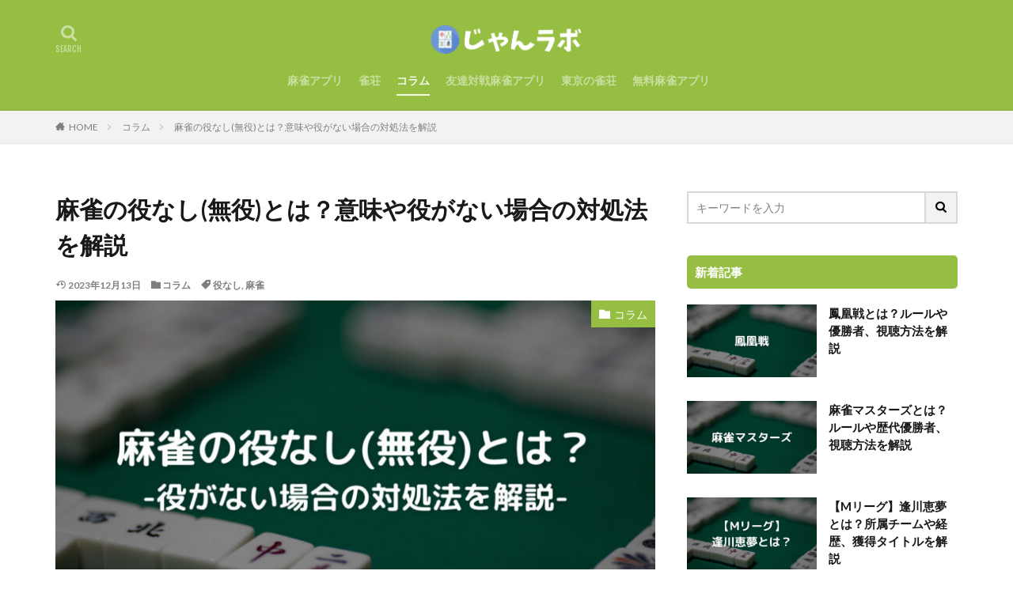

--- FILE ---
content_type: text/html; charset=UTF-8
request_url: https://media.jannavi.net/mahjong-yakunashi/
body_size: 20280
content:
<!DOCTYPE html>

<html lang="ja" prefix="og: http://ogp.me/ns#" class="t-html
">

<head prefix="og: http://ogp.me/ns# fb: http://ogp.me/ns/fb# article: http://ogp.me/ns/article#">
<meta charset="UTF-8">
	
<title>麻雀の役なし(無役)とは？意味や役がない場合の対処法を解説│じゃんラボ</title>

<!-- Google Tag Manager for WordPress by gtm4wp.com -->
<script data-cfasync="false" data-pagespeed-no-defer>
	var gtm4wp_datalayer_name = "dataLayer";
	var dataLayer = dataLayer || [];
</script>
<!-- End Google Tag Manager for WordPress by gtm4wp.com --><link rel='stylesheet' id='dashicons-css'  href='https://media.jannavi.net/wp-includes/css/dashicons.min.css?ver=5.6.16' type='text/css' media='all' />
<link rel='stylesheet' id='thickbox-css'  href='https://media.jannavi.net/wp-includes/js/thickbox/thickbox.css?ver=5.6.16' type='text/css' media='all' />
<link rel='stylesheet' id='wp-block-library-css'  href='https://media.jannavi.net/wp-includes/css/dist/block-library/style.min.css?ver=5.6.16' type='text/css' media='all' />
<link rel='stylesheet' id='ppress-frontend-css'  href='https://media.jannavi.net/wp-content/plugins/wp-user-avatar/assets/css/frontend.min.css?ver=4.5.5' type='text/css' media='all' />
<link rel='stylesheet' id='ppress-flatpickr-css'  href='https://media.jannavi.net/wp-content/plugins/wp-user-avatar/assets/flatpickr/flatpickr.min.css?ver=4.5.5' type='text/css' media='all' />
<link rel='stylesheet' id='ppress-select2-css'  href='https://media.jannavi.net/wp-content/plugins/wp-user-avatar/assets/select2/select2.min.css?ver=5.6.16' type='text/css' media='all' />
<link rel="https://api.w.org/" href="https://media.jannavi.net/wp-json/" /><link rel="alternate" type="application/json" href="https://media.jannavi.net/wp-json/wp/v2/posts/6950" /><link rel="alternate" type="application/json+oembed" href="https://media.jannavi.net/wp-json/oembed/1.0/embed?url=https%3A%2F%2Fmedia.jannavi.net%2Fmahjong-yakunashi%2F" />
<link rel="alternate" type="text/xml+oembed" href="https://media.jannavi.net/wp-json/oembed/1.0/embed?url=https%3A%2F%2Fmedia.jannavi.net%2Fmahjong-yakunashi%2F&#038;format=xml" />

<!-- Google Tag Manager for WordPress by gtm4wp.com -->
<!-- GTM Container placement set to footer -->
<script data-cfasync="false" data-pagespeed-no-defer>
	var dataLayer_content = {"pagePostType":"post","pagePostType2":"single-post","pageCategory":["column"],"pageAttributes":["%e5%bd%b9%e3%81%aa%e3%81%97","%e9%ba%bb%e9%9b%80"],"pagePostAuthor":"編集部"};
	dataLayer.push( dataLayer_content );
</script>
<script data-cfasync="false">
(function(w,d,s,l,i){w[l]=w[l]||[];w[l].push({'gtm.start':
new Date().getTime(),event:'gtm.js'});var f=d.getElementsByTagName(s)[0],
j=d.createElement(s),dl=l!='dataLayer'?'&l='+l:'';j.async=true;j.src=
'//www.googletagmanager.com/gtm.'+'js?id='+i+dl;f.parentNode.insertBefore(j,f);
})(window,document,'script','dataLayer','GTM-P3FJHZG');
</script>
<!-- End Google Tag Manager -->
<!-- End Google Tag Manager for WordPress by gtm4wp.com --><link class="css-async" rel href="https://media.jannavi.net/wp-content/themes/the-thor/css/icon.min.css">
<link class="css-async" rel href="https://fonts.googleapis.com/css?family=Lato:100,300,400,700,900">
<link class="css-async" rel href="https://fonts.googleapis.com/css?family=Fjalla+One">
<link rel="stylesheet" href="https://fonts.googleapis.com/css?family=Noto+Sans+JP:100,200,300,400,500,600,700,800,900">
<link rel="stylesheet" href="https://media.jannavi.net/wp-content/themes/the-thor/style.min.css">
<link class="css-async" rel href="https://media.jannavi.net/wp-content/themes/the-thor-child/style-user.css?1619073773">
<link rel="canonical" href="https://media.jannavi.net/mahjong-yakunashi/" />
<script src="https://ajax.googleapis.com/ajax/libs/jquery/1.12.4/jquery.min.js"></script>
<meta http-equiv="X-UA-Compatible" content="IE=edge">
<meta name="viewport" content="width=device-width, initial-scale=1, viewport-fit=cover"/>
<style>
.widget.widget_nav_menu ul.menu{border-color: rgba(149,190,66,0.15);}.widget.widget_nav_menu ul.menu li{border-color: rgba(149,190,66,0.75);}.widget.widget_nav_menu ul.menu .sub-menu li{border-color: rgba(149,190,66,0.15);}.widget.widget_nav_menu ul.menu .sub-menu li .sub-menu li:first-child{border-color: rgba(149,190,66,0.15);}.widget.widget_nav_menu ul.menu li a:hover{background-color: rgba(149,190,66,0.75);}.widget.widget_nav_menu ul.menu .current-menu-item > a{background-color: rgba(149,190,66,0.75);}.widget.widget_nav_menu ul.menu li .sub-menu li a:before {color:#95be42;}.widget.widget_nav_menu ul.menu li a{background-color:#95be42;}.widget.widget_nav_menu ul.menu .sub-menu a:hover{color:#95be42;}.widget.widget_nav_menu ul.menu .sub-menu .current-menu-item a{color:#95be42;}.widget.widget_categories ul{border-color: rgba(149,190,66,0.15);}.widget.widget_categories ul li{border-color: rgba(149,190,66,0.75);}.widget.widget_categories ul .children li{border-color: rgba(149,190,66,0.15);}.widget.widget_categories ul .children li .children li:first-child{border-color: rgba(149,190,66,0.15);}.widget.widget_categories ul li a:hover{background-color: rgba(149,190,66,0.75);}.widget.widget_categories ul .current-menu-item > a{background-color: rgba(149,190,66,0.75);}.widget.widget_categories ul li .children li a:before {color:#95be42;}.widget.widget_categories ul li a{background-color:#95be42;}.widget.widget_categories ul .children a:hover{color:#95be42;}.widget.widget_categories ul .children .current-menu-item a{color:#95be42;}.widgetSearch__input:hover{border-color:#95be42;}.widgetCatTitle{background-color:#95be42;}.widgetCatTitle__inner{background-color:#95be42;}.widgetSearch__submit:hover{background-color:#95be42;}.widgetProfile__sns{background-color:#95be42;}.widget.widget_calendar .calendar_wrap tbody a:hover{background-color:#95be42;}.widget ul li a:hover{color:#95be42;}.widget.widget_rss .rsswidget:hover{color:#95be42;}.widget.widget_tag_cloud a:hover{background-color:#95be42;}.widget select:hover{border-color:#95be42;}.widgetSearch__checkLabel:hover:after{border-color:#95be42;}.widgetSearch__check:checked .widgetSearch__checkLabel:before, .widgetSearch__check:checked + .widgetSearch__checkLabel:before{border-color:#95be42;}.widgetTab__item.current{border-top-color:#95be42;}.widgetTab__item:hover{border-top-color:#95be42;}.searchHead__title{background-color:#95be42;}.searchHead__submit:hover{color:#95be42;}.menuBtn__close:hover{color:#95be42;}.menuBtn__link:hover{color:#95be42;}@media only screen and (min-width: 992px){.menuBtn__link {background-color:#95be42;}}.t-headerCenter .menuBtn__link:hover{color:#95be42;}.searchBtn__close:hover{color:#95be42;}.searchBtn__link:hover{color:#95be42;}.breadcrumb__item a:hover{color:#95be42;}.pager__item{color:#95be42;}.pager__item:hover, .pager__item-current{background-color:#95be42; color:#fff;}.page-numbers{color:#95be42;}.page-numbers:hover, .page-numbers.current{background-color:#95be42; color:#fff;}.pagePager__item{color:#95be42;}.pagePager__item:hover, .pagePager__item-current{background-color:#95be42; color:#fff;}.heading a:hover{color:#95be42;}.eyecatch__cat{background-color:#95be42;}.the__category{background-color:#95be42;}.dateList__item a:hover{color:#95be42;}.controllerFooter__item:last-child{background-color:#95be42;}.controllerFooter__close{background-color:#95be42;}.bottomFooter__topBtn{background-color:#95be42;}.mask-color{background-color:#95be42;}.mask-colorgray{background-color:#95be42;}.pickup3__item{background-color:#95be42;}.categoryBox__title{color:#95be42;}.comments__list .comment-meta{background-color:#95be42;}.comment-respond .submit{background-color:#95be42;}.prevNext__pop{background-color:#95be42;}.swiper-pagination-bullet-active{background-color:#95be42;}.swiper-slider .swiper-button-next, .swiper-slider .swiper-container-rtl .swiper-button-prev, .swiper-slider .swiper-button-prev, .swiper-slider .swiper-container-rtl .swiper-button-next	{background-color:#95be42;}body{background:#ffffff;}.t-headerColor .l-header{background-color:#95be42;}.t-headerColor .globalNavi::before{background: -webkit-gradient(linear,left top,right top,color-stop(0%,rgba(255,255,255,0)),color-stop(100%,#95be42));}.t-headerColor .subNavi__link-pickup:hover{color:#95be42;}.snsFooter{background-color:#95be42}.widget-main .heading.heading-widget{background-color:#95be42}.widget-main .heading.heading-widgetsimple{background-color:#95be42}.widget-main .heading.heading-widgetsimplewide{background-color:#95be42}.widget-main .heading.heading-widgetwide{background-color:#95be42}.widget-main .heading.heading-widgetbottom:before{border-color:#95be42}.widget-main .heading.heading-widgetborder{border-color:#95be42}.widget-main .heading.heading-widgetborder::before,.widget-main .heading.heading-widgetborder::after{background-color:#95be42}.widget-side .heading.heading-widget{background-color:#95be42}.widget-side .heading.heading-widgetsimple{background-color:#95be42}.widget-side .heading.heading-widgetsimplewide{background-color:#95be42}.widget-side .heading.heading-widgetwide{background-color:#95be42}.widget-side .heading.heading-widgetbottom:before{border-color:#95be42}.widget-side .heading.heading-widgetborder{border-color:#95be42}.widget-side .heading.heading-widgetborder::before,.widget-side .heading.heading-widgetborder::after{background-color:#95be42}.widget-foot .heading.heading-widget{background-color:#95be42}.widget-foot .heading.heading-widgetsimple{background-color:#95be42}.widget-foot .heading.heading-widgetsimplewide{background-color:#95be42}.widget-foot .heading.heading-widgetwide{background-color:#95be42}.widget-foot .heading.heading-widgetbottom:before{border-color:#95be42}.widget-foot .heading.heading-widgetborder{border-color:#95be42}.widget-foot .heading.heading-widgetborder::before,.widget-foot .heading.heading-widgetborder::after{background-color:#95be42}.widget-menu .heading.heading-widget{background-color:#95be42}.widget-menu .heading.heading-widgetsimple{background-color:#95be42}.widget-menu .heading.heading-widgetsimplewide{background-color:#95be42}.widget-menu .heading.heading-widgetwide{background-color:#95be42}.widget-menu .heading.heading-widgetbottom:before{border-color:#95be42}.widget-menu .heading.heading-widgetborder{border-color:#95be42}.widget-menu .heading.heading-widgetborder::before,.widget-menu .heading.heading-widgetborder::after{background-color:#95be42}@media only screen and (min-width: 768px){.still {height: 500px;}}.still__bg.mask.mask-color{background-color:#ffffff}.rankingBox__bg{background-color:#95be42}.commonCtr__bg.mask.mask-colorgray{background-color:#95be42}.the__ribbon{background-color:#95be42}.the__ribbon:after{border-left-color:#95be42; border-right-color:#95be42}.postcta-bg{background-color:#3970a2}.content .afTagBox__btnDetail{background-color:#95be42;}.widget .widgetAfTag__btnDetail{background-color:#95be42;}.content .afTagBox__btnAf{background-color:#95be42;}.widget .widgetAfTag__btnAf{background-color:#95be42;}.content a{color:#95be42;}.phrase a{color:#95be42;}.content .sitemap li a:hover{color:#95be42;}.content h2 a:hover,.content h3 a:hover,.content h4 a:hover,.content h5 a:hover{color:#95be42;}.content ul.menu li a:hover{color:#95be42;}.content .es-LiconBox:before{background-color:#a83f3f;}.content .es-LiconCircle:before{background-color:#a83f3f;}.content .es-BTiconBox:before{background-color:#a83f3f;}.content .es-BTiconCircle:before{background-color:#a83f3f;}.content .es-BiconObi{border-color:#a83f3f;}.content .es-BiconCorner:before{background-color:#a83f3f;}.content .es-BiconCircle:before{background-color:#a83f3f;}.content .es-BmarkHatena::before{background-color:#005293;}.content .es-BmarkExcl::before{background-color:#b60105;}.content .es-BmarkQ::before{background-color:#005293;}.content .es-BmarkQ::after{border-top-color:#005293;}.content .es-BmarkA::before{color:#b60105;}.content .es-BsubTradi::before{color:#ffffff;background-color:#b60105;border-color:#b60105;}.btn__link-primary{color:#ffffff; background-color:#3f3f3f;}.content .btn__link-primary{color:#ffffff; background-color:#3f3f3f;}.searchBtn__contentInner .btn__link-search{color:#ffffff; background-color:#3f3f3f;}.btn__link-secondary{color:#ffffff; background-color:#3f3f3f;}.content .btn__link-secondary{color:#ffffff; background-color:#3f3f3f;}.btn__link-search{color:#ffffff; background-color:#3f3f3f;}.btn__link-normal{color:#3f3f3f;}.content .btn__link-normal{color:#3f3f3f;}.btn__link-normal:hover{background-color:#3f3f3f;}.content .btn__link-normal:hover{background-color:#3f3f3f;}.comments__list .comment-reply-link{color:#3f3f3f;}.comments__list .comment-reply-link:hover{background-color:#3f3f3f;}@media only screen and (min-width: 992px){.subNavi__link-pickup{color:#3f3f3f;}}@media only screen and (min-width: 992px){.subNavi__link-pickup:hover{background-color:#3f3f3f;}}.partsH2-28 h2{color:#191919; background-color:#f2f2f2}.partsH2-28 h2::before{border-bottom-color:#d8d8d8;}.partsH3-4 h3{color:#191919;}.partsH3-4 h3::before{border-color:#95be42;}.partsH3-4 h3::after{border-color:#d8d8d8;}.content h4{color:#191919}.content h5{color:#191919}.content ul > li::before{color:#a83f3f;}.content ul{color:#191919;}.content ol > li::before{color:#a83f3f; border-color:#a83f3f;}.content ol > li > ol > li::before{background-color:#a83f3f; border-color:#a83f3f;}.content ol > li > ol > li > ol > li::before{color:#a83f3f; border-color:#a83f3f;}.content ol{color:#191919;}.content .balloon .balloon__text{color:#191919; background-color:#f2f2f2;}.content .balloon .balloon__text-left:before{border-left-color:#f2f2f2;}.content .balloon .balloon__text-right:before{border-right-color:#f2f2f2;}.content .balloon-boder .balloon__text{color:#191919; background-color:#ffffff;  border-color:#d8d8d8;}.content .balloon-boder .balloon__text-left:before{border-left-color:#d8d8d8;}.content .balloon-boder .balloon__text-left:after{border-left-color:#ffffff;}.content .balloon-boder .balloon__text-right:before{border-right-color:#d8d8d8;}.content .balloon-boder .balloon__text-right:after{border-right-color:#ffffff;}.content blockquote{color:#191919; background-color:#f2f2f2;}.content blockquote::before{color:#d8d8d8;}.content table{color:#191919; border-top-color:#E5E5E5; border-left-color:#E5E5E5;}.content table th{background:#7f7f7f; color:#ffffff; ;border-right-color:#E5E5E5; border-bottom-color:#E5E5E5;}.content table td{background:#ffffff; ;border-right-color:#E5E5E5; border-bottom-color:#E5E5E5;}.content table tr:nth-child(odd) td{background-color:#f2f2f2;}
</style>
<noscript><style>.lazyload[data-src]{display:none !important;}</style></noscript><style>.lazyload{background-image:none !important;}.lazyload:before{background-image:none !important;}</style><style type="text/css">.broken_link, a.broken_link {
	text-decoration: line-through;
}</style><link rel="icon" href="https://media.jannavi.net/wp-content/uploads/cropped-janlab-32x32.png" sizes="32x32" />
<link rel="icon" href="https://media.jannavi.net/wp-content/uploads/cropped-janlab-192x192.png" sizes="192x192" />
<link rel="apple-touch-icon" href="https://media.jannavi.net/wp-content/uploads/cropped-janlab-180x180.png" />
<meta name="msapplication-TileImage" content="https://media.jannavi.net/wp-content/uploads/cropped-janlab-270x270.png" />
<meta property="og:site_name" content="じゃんラボ" />
<meta property="og:type" content="article" />
<meta property="og:title" content="麻雀の役なし(無役)とは？意味や役がない場合の対処法を解説" />
<meta property="og:description" content="この記事を読んでいるあなたは、 麻雀の役なし(無役)とは何かを知りたい 役がない場合の対処法を知りたい 上記のように考えているかもしれません。 今回は、そんなあなたに「麻雀の役なし(無役)の意味や役がない場合の対処法」などを紹介していきます" />
<meta property="og:url" content="https://media.jannavi.net/mahjong-yakunashi/" />
<meta property="og:image" content="https://media.jannavi.net/wp-content/uploads/mahjong-yaku-768x432.jpg" />
<meta name="twitter:card" content="summary" />

<meta name="google-site-verification" content="YxzF97p7qzkTMY-q0K9hxSZohE49vv7bqHv05_geNT8" />

	
	
	
	


	
	
	
	

</head>
<body data-rsssl=1 class=" t-logoSp25 t-logoPc40 t-headerCenter t-headerColor" id="top">
<script data-cfasync="false">var ewww_webp_supported=false;</script>
	
    <header class="l-header l-header-border"> <div class="container container-header"><p class="siteTitle"><a class="siteTitle__link" href="https://media.jannavi.net" data-wpel-link="internal"><img class="siteTitle__logo lazyload" src="[data-uri]" alt="じゃんラボ" width="790" height="163"  data-src="https://media.jannavi.net/wp-content/uploads/janlab.png" decoding="async"><noscript><img class="siteTitle__logo" src="https://media.jannavi.net/wp-content/uploads/janlab.png" alt="じゃんラボ" width="790" height="163"  data-eio="l"></noscript>  </a></p><nav class="globalNavi"><div class="globalNavi__inner"><ul class="globalNavi__list"><li id="menu-item-58" class="menu-item menu-item-type-taxonomy menu-item-object-category menu-item-58"><a href="https://media.jannavi.net/category/mahjong-app/" data-wpel-link="internal">麻雀アプリ</a></li><li id="menu-item-57" class="menu-item menu-item-type-taxonomy menu-item-object-category menu-item-57"><a href="https://media.jannavi.net/category/mahjong-so/" data-wpel-link="internal">雀荘</a></li><li id="menu-item-56" class="menu-item menu-item-type-taxonomy menu-item-object-category current-post-ancestor current-menu-parent current-post-parent menu-item-56"><a href="https://media.jannavi.net/category/column/" data-wpel-link="internal">コラム</a></li><li id="menu-item-972" class="menu-item menu-item-type-post_type menu-item-object-post menu-item-972"><a href="https://media.jannavi.net/play-against-friends-mahjong-app-recommended/" data-wpel-link="internal">友達対戦麻雀アプリ</a></li><li id="menu-item-973" class="menu-item menu-item-type-post_type menu-item-object-post menu-item-973"><a href="https://media.jannavi.net/mahjong-so-tokyo-recommended/" data-wpel-link="internal">東京の雀荘</a></li><li id="menu-item-2002" class="menu-item menu-item-type-custom menu-item-object-custom menu-item-2002"><a href="https://media.jannavi.net/mahjong-app-recommended-free/" data-wpel-link="internal">無料麻雀アプリ</a></li></ul></div></nav><nav class="subNavi"> </nav><div class="searchBtn searchBtn-zero ">  <input class="searchBtn__checkbox" id="searchBtn-checkbox" type="checkbox">  <label class="searchBtn__link searchBtn__link-text icon-search" for="searchBtn-checkbox"></label>  <label class="searchBtn__unshown" for="searchBtn-checkbox"></label>  <div class="searchBtn__content"> <div class="searchBtn__scroll"><label class="searchBtn__close" for="searchBtn-checkbox"><i class="icon-close"></i>CLOSE</label><div class="searchBtn__contentInner">  <aside class="widget">  <div class="widgetSearch"> <form method="get" action="https://media.jannavi.net" target="_top">  <div class="widgetSearch__contents"> <p class="heading heading-tertiary">キーワード</p> <input class="widgetSearch__input widgetSearch__input-max" type="text" name="s" placeholder="キーワードを入力" value=""></div>  <div class="widgetSearch__contents"> <p class="heading heading-tertiary">カテゴリー</p><select  name='cat' id='cat_6970efa636aa9' class='widgetSearch__select' ><option value=''>カテゴリーを選択</option><option class="level-0" value="1">その他</option><option class="level-0" value="2">麻雀アプリ</option><option class="level-0" value="3">雀荘</option><option class="level-0" value="4">コラム</option><option class="level-0" value="46">麻雀グッズ</option></select>  </div>  <div class="widgetSearch__tag"> <p class="heading heading-tertiary">タグ</p> <label><input class="widgetSearch__check" type="checkbox" name="tag[]" value="beast-japanext" /><span class="widgetSearch__checkLabel">BEAST japanext</span></label><label><input class="widgetSearch__check" type="checkbox" name="tag[]" value="%e7%84%a1%e6%96%99" /><span class="widgetSearch__checkLabel">無料</span></label><label><input class="widgetSearch__check" type="checkbox" name="tag[]" value="%e6%b7%b7%e4%b8%80%e8%89%b2" /><span class="widgetSearch__checkLabel">混一色</span></label><label><input class="widgetSearch__check" type="checkbox" name="tag[]" value="%e6%b8%85%e4%b8%80%e8%89%b2" /><span class="widgetSearch__checkLabel">清一色</span></label><label><input class="widgetSearch__check" type="checkbox" name="tag[]" value="%e6%b8%8b%e5%b7%9d%e9%9b%a3%e6%b3%a2" /><span class="widgetSearch__checkLabel">渋川難波</span></label><label><input class="widgetSearch__check" type="checkbox" name="tag[]" value="%e6%b8%8b%e8%b0%b7abemas" /><span class="widgetSearch__checkLabel">渋谷ABEMAS</span></label><label><input class="widgetSearch__check" type="checkbox" name="tag[]" value="%e6%b8%a1%e8%be%ba%e5%a4%aa" /><span class="widgetSearch__checkLabel">渡辺太</span></label><label><input class="widgetSearch__check" type="checkbox" name="tag[]" value="%e6%bb%9d%e6%b2%a2%e5%92%8c%e5%85%b8" /><span class="widgetSearch__checkLabel">滝沢和典</span></label><label><input class="widgetSearch__check" type="checkbox" name="tag[]" value="%e7%80%ac%e6%88%b8%e7%86%8a%e7%9b%b4%e6%a8%b9" /><span class="widgetSearch__checkLabel">瀬戸熊直樹</span></label><label><input class="widgetSearch__check" type="checkbox" name="tag[]" value="%e7%82%b9%e6%95%b0%e8%a8%88%e7%ae%97" /><span class="widgetSearch__checkLabel">点数計算</span></label><label><input class="widgetSearch__check" type="checkbox" name="tag[]" value="%e7%84%bc%e3%81%8d%e9%b3%a5" /><span class="widgetSearch__checkLabel">焼き鳥</span></label><label><input class="widgetSearch__check" type="checkbox" name="tag[]" value="%e6%b5%85%e4%ba%95%e5%a0%82%e5%b2%90" /><span class="widgetSearch__checkLabel">浅井堂岐</span></label><label><input class="widgetSearch__check" type="checkbox" name="tag[]" value="%e7%89%8c%e5%8a%b9%e7%8e%87" /><span class="widgetSearch__checkLabel">牌効率</span></label><label><input class="widgetSearch__check" type="checkbox" name="tag[]" value="%e7%8c%bf%e5%b7%9d%e7%9c%9f%e5%af%bf" /><span class="widgetSearch__checkLabel">猿川真寿</span></label><label><input class="widgetSearch__check" type="checkbox" name="tag[]" value="%e7%90%86%e7%94%b1" /><span class="widgetSearch__checkLabel">理由</span></label><label><input class="widgetSearch__check" type="checkbox" name="tag[]" value="%e7%91%9e%e5%8e%9f%e6%98%8e%e5%a5%88" /><span class="widgetSearch__checkLabel">瑞原明奈</span></label><label><input class="widgetSearch__check" type="checkbox" name="tag[]" value="%e7%94%a3%e7%b5%8c%e6%96%b0%e8%81%9e%e7%a4%be%e6%9d%af%e4%ba%89%e5%a5%aa%e9%ba%bb%e9%9b%80%e5%a5%b3%e6%b5%81%e3%83%aa%e3%83%bc%e3%82%b0" /><span class="widgetSearch__checkLabel">産経新聞社杯争奪麻雀女流リーグ</span></label><label><input class="widgetSearch__check" type="checkbox" name="tag[]" value="%e7%99%bd%e9%b3%a5%e7%bf%94" /><span class="widgetSearch__checkLabel">白鳥翔</span></label><label><input class="widgetSearch__check" type="checkbox" name="tag[]" value="%e7%9b%a3%e7%9d%a3" /><span class="widgetSearch__checkLabel">監督</span></label><label><input class="widgetSearch__check" type="checkbox" name="tag[]" value="%e7%9f%b3%e4%ba%95%e4%b8%80%e9%a6%ac" /><span class="widgetSearch__checkLabel">石井一馬</span></label><label><input class="widgetSearch__check" type="checkbox" name="tag[]" value="%e6%b5%85%e8%a6%8b%e7%9c%9f%e7%b4%80" /><span class="widgetSearch__checkLabel">浅見真紀</span></label><label><input class="widgetSearch__check" type="checkbox" name="tag[]" value="%e6%ae%b5%e4%bd%8d" /><span class="widgetSearch__checkLabel">段位</span></label><label><input class="widgetSearch__check" type="checkbox" name="tag[]" value="%e7%ab%b9%e5%86%85%e5%85%83%e5%a4%aa" /><span class="widgetSearch__checkLabel">竹内元太</span></label><label><input class="widgetSearch__check" type="checkbox" name="tag[]" value="%e5%be%85%e3%81%a1" /><span class="widgetSearch__checkLabel">待ち</span></label><label><input class="widgetSearch__check" type="checkbox" name="tag[]" value="%e5%b0%8f%e6%9e%97%e5%89%9b" /><span class="widgetSearch__checkLabel">小林剛</span></label><label><input class="widgetSearch__check" type="checkbox" name="tag[]" value="%e5%b1%b1%e8%84%87%e5%8d%83%e6%96%87%e7%be%8e" /><span class="widgetSearch__checkLabel">山脇千文美</span></label><label><input class="widgetSearch__check" type="checkbox" name="tag[]" value="%e5%b2%a1%e7%94%b0%e7%b4%97%e4%bd%b3" /><span class="widgetSearch__checkLabel">岡田紗佳</span></label><label><input class="widgetSearch__check" type="checkbox" name="tag[]" value="%e5%b9%b4%e5%8f%8e" /><span class="widgetSearch__checkLabel">年収</span></label><label><input class="widgetSearch__check" type="checkbox" name="tag[]" value="%e5%bc%b1%e3%81%84%e4%ba%ba%e3%81%ae%e7%89%b9%e5%be%b4" /><span class="widgetSearch__checkLabel">弱い人の特徴</span></label><label><input class="widgetSearch__check" type="checkbox" name="tag[]" value="%e5%bc%b7%e3%81%84%e4%ba%ba%e3%81%ae%e7%89%b9%e5%be%b4" /><span class="widgetSearch__checkLabel">強い人の特徴</span></label><label><input class="widgetSearch__check" type="checkbox" name="tag[]" value="%e5%bd%b9" /><span class="widgetSearch__checkLabel">役</span></label><label><input class="widgetSearch__check" type="checkbox" name="tag[]" value="%e5%bd%b9%e3%81%aa%e3%81%97" /><span class="widgetSearch__checkLabel">役なし</span></label><label><input class="widgetSearch__check" type="checkbox" name="tag[]" value="%e6%8e%a5%e5%be%85%e9%ba%bb%e9%9b%80" /><span class="widgetSearch__checkLabel">接待麻雀</span></label><label><input class="widgetSearch__check" type="checkbox" name="tag[]" value="%e6%9d%be%e6%9c%ac%e5%90%89%e5%bc%98" /><span class="widgetSearch__checkLabel">松本吉弘</span></label><label><input class="widgetSearch__check" type="checkbox" name="tag[]" value="%e6%97%a5%e5%90%91%e8%97%8d%e5%ad%90" /><span class="widgetSearch__checkLabel">日向藍子</span></label><label><input class="widgetSearch__check" type="checkbox" name="tag[]" value="%e6%97%a7%e3%83%ad%e3%83%b32" /><span class="widgetSearch__checkLabel">旧ロン2</span></label><label><input class="widgetSearch__check" type="checkbox" name="tag[]" value="%e6%9c%89%e5%90%8d" /><span class="widgetSearch__checkLabel">有名</span></label><label><input class="widgetSearch__check" type="checkbox" name="tag[]" value="%e6%9c%ac" /><span class="widgetSearch__checkLabel">本</span></label><label><input class="widgetSearch__check" type="checkbox" name="tag[]" value="%e6%9c%ac%e7%94%b0%e6%9c%8b%e5%ba%83" /><span class="widgetSearch__checkLabel">本田朋広</span></label><label><input class="widgetSearch__check" type="checkbox" name="tag[]" value="%e6%9d%b1%e4%ba%ac" /><span class="widgetSearch__checkLabel">東京</span></label><label><input class="widgetSearch__check" type="checkbox" name="tag[]" value="%e6%9d%b1%e5%9f%8e%e3%82%8a%e3%81%8a" /><span class="widgetSearch__checkLabel">東城りお</span></label><label><input class="widgetSearch__check" type="checkbox" name="tag[]" value="%e6%9d%be%e3%83%b6%e7%80%ac%e9%9a%86%e5%bc%a5" /><span class="widgetSearch__checkLabel">松ヶ瀬隆弥</span></label><label><input class="widgetSearch__check" type="checkbox" name="tag[]" value="%e6%9d%be%e5%b6%8b%e6%a1%83" /><span class="widgetSearch__checkLabel">松嶋桃</span></label><label><input class="widgetSearch__check" type="checkbox" name="tag[]" value="%e7%a5%9e%e5%9f%9f%e3%83%aa%e3%83%bc%e3%82%b0" /><span class="widgetSearch__checkLabel">神域リーグ</span></label><label><input class="widgetSearch__check" type="checkbox" name="tag[]" value="%e7%b5%8c%e5%96%b6%e6%96%b9%e6%b3%95" /><span class="widgetSearch__checkLabel">経営方法</span></label><label><input class="widgetSearch__check" type="checkbox" name="tag[]" value="%e5%ad%a6%e6%ad%b4" /><span class="widgetSearch__checkLabel">学歴</span></label><label><input class="widgetSearch__check" type="checkbox" name="tag[]" value="%e9%ba%bb%e9%9b%80%e5%a4%a9%e8%81%96" /><span class="widgetSearch__checkLabel">麻雀天聖</span></label><label><input class="widgetSearch__check" type="checkbox" name="tag[]" value="%e9%ba%bb%e9%9b%80%e3%82%aa%e3%83%bc%e3%83%ab%e3%82%b9%e3%82%bf%e3%83%bcbs10%e3%83%81%e3%83%a3%e3%83%b3%e3%83%94%e3%82%aa%e3%83%b3%e3%82%b7%e3%83%83%e3%83%97" /><span class="widgetSearch__checkLabel">麻雀オールスターBS10チャンピオンシップ</span></label><label><input class="widgetSearch__check" type="checkbox" name="tag[]" value="%e9%ba%bb%e9%9b%80%e3%82%ab%e3%83%95%e3%82%a7" /><span class="widgetSearch__checkLabel">麻雀カフェ</span></label><label><input class="widgetSearch__check" type="checkbox" name="tag[]" value="%e9%ba%bb%e9%9b%80%e3%82%b0%e3%83%a9%e3%83%b3%e3%83%97%e3%83%aamax" /><span class="widgetSearch__checkLabel">麻雀グランプリMAX</span></label><label><input class="widgetSearch__check" type="checkbox" name="tag[]" value="%e9%ba%bb%e9%9b%80%e3%82%b5%e3%83%bc%e3%82%af%e3%83%ab" /><span class="widgetSearch__checkLabel">麻雀サークル</span></label><label><input class="widgetSearch__check" type="checkbox" name="tag[]" value="%e9%ba%bb%e9%9b%80%e3%83%97%e3%83%ad" /><span class="widgetSearch__checkLabel">麻雀プロ</span></label><label><input class="widgetSearch__check" type="checkbox" name="tag[]" value="%e9%ba%bb%e9%9b%80%e3%83%9e%e3%82%b9%e3%82%bf%e3%83%bc%e3%82%ba" /><span class="widgetSearch__checkLabel">麻雀マスターズ</span></label><label><input class="widgetSearch__check" type="checkbox" name="tag[]" value="%e9%ba%bb%e9%9b%80%e4%b8%80%e7%95%aa%e8%a1%97" /><span class="widgetSearch__checkLabel">麻雀一番街</span></label><label><input class="widgetSearch__check" type="checkbox" name="tag[]" value="%e9%ba%bb%e9%9b%80%e5%8d%93" /><span class="widgetSearch__checkLabel">麻雀卓</span></label><label><input class="widgetSearch__check" type="checkbox" name="tag[]" value="%e9%ba%bb%e9%9b%80%e6%95%99%e5%ae%a4" /><span class="widgetSearch__checkLabel">麻雀教室</span></label><label><input class="widgetSearch__check" type="checkbox" name="tag[]" value="%e9%ba%bb%e9%9b%80" /><span class="widgetSearch__checkLabel">麻雀</span></label><label><input class="widgetSearch__check" type="checkbox" name="tag[]" value="%e9%ba%bb%e9%9b%80%e6%9c%80%e5%bc%b7%e6%88%a6" /><span class="widgetSearch__checkLabel">麻雀最強戦</span></label><label><input class="widgetSearch__check" type="checkbox" name="tag[]" value="%e9%ba%bb%e9%9b%80%e6%a0%bc%e9%97%98%e5%80%b6%e6%a5%bd%e9%83%a8" /><span class="widgetSearch__checkLabel">麻雀格闘倶楽部</span></label><label><input class="widgetSearch__check" type="checkbox" name="tag[]" value="%e9%ba%bb%e9%9b%80%e6%bc%ab%e7%94%bb" /><span class="widgetSearch__checkLabel">麻雀漫画</span></label><label><input class="widgetSearch__check" type="checkbox" name="tag[]" value="%e9%ba%bb%e9%9b%80%e7%89%8c" /><span class="widgetSearch__checkLabel">麻雀牌</span></label><label><input class="widgetSearch__check" type="checkbox" name="tag[]" value="%e9%ba%bb%e9%9b%80%e7%94%a8%e8%aa%9e" /><span class="widgetSearch__checkLabel">麻雀用語</span></label><label><input class="widgetSearch__check" type="checkbox" name="tag[]" value="%e9%ba%bb%e9%9b%80%e7%95%8c%e3%81%ae%e5%ab%8c%e3%82%8f%e3%82%8c%e8%80%85%e3%83%aa%e3%82%b9%e3%83%88" /><span class="widgetSearch__checkLabel">麻雀界の嫌われ者リスト</span></label><label><input class="widgetSearch__check" type="checkbox" name="tag[]" value="%e9%ba%bb%e9%9b%80%e9%97%98%e9%be%8d" /><span class="widgetSearch__checkLabel">麻雀闘龍</span></label><label><input class="widgetSearch__check" type="checkbox" name="tag[]" value="%e9%ba%bb%e9%9b%80%e9%a7%85%e4%bc%9d" /><span class="widgetSearch__checkLabel">麻雀駅伝</span></label><label><input class="widgetSearch__check" type="checkbox" name="tag[]" value="%e9%bb%92%e6%b2%a2%e5%92%b2" /><span class="widgetSearch__checkLabel">黒沢咲</span></label><label><input class="widgetSearch__check" type="checkbox" name="tag[]" value="%e9%ba%bb%e9%9b%80%e3%82%a2%e3%83%97%e3%83%aa" /><span class="widgetSearch__checkLabel">麻雀アプリ</span></label><label><input class="widgetSearch__check" type="checkbox" name="tag[]" value="%e9%b7%b2%e5%b7%a3%e9%ba%bb%e9%9b%80" /><span class="widgetSearch__checkLabel">鷲巣麻雀</span></label><label><input class="widgetSearch__check" type="checkbox" name="tag[]" value="%e8%84%b1%e8%a1%a3%e9%ba%bb%e9%9b%80" /><span class="widgetSearch__checkLabel">脱衣麻雀</span></label><label><input class="widgetSearch__check" type="checkbox" name="tag[]" value="%e9%86%8d%e9%86%90%e5%a4%a7" /><span class="widgetSearch__checkLabel">醍醐大</span></label><label><input class="widgetSearch__check" type="checkbox" name="tag[]" value="%e8%8c%85%e6%a3%ae%e6%97%a9%e9%a6%99" /><span class="widgetSearch__checkLabel">茅森早香</span></label><label><input class="widgetSearch__check" type="checkbox" name="tag[]" value="%e8%8f%85%e5%8e%9f%e5%8d%83%e7%91%9b" /><span class="widgetSearch__checkLabel">菅原千瑛</span></label><label><input class="widgetSearch__check" type="checkbox" name="tag[]" value="%e8%a6%9a%e3%81%88%e6%96%b9" /><span class="widgetSearch__checkLabel">覚え方</span></label><label><input class="widgetSearch__check" type="checkbox" name="tag[]" value="%e8%a7%a3%e8%aa%ac%e8%80%85" /><span class="widgetSearch__checkLabel">解説者</span></label><label><input class="widgetSearch__check" type="checkbox" name="tag[]" value="%e8%b4%88%e3%82%8a%e7%89%a9" /><span class="widgetSearch__checkLabel">贈り物</span></label><label><input class="widgetSearch__check" type="checkbox" name="tag[]" value="%e8%b5%a4%e5%9d%82%e3%83%89%e3%83%aa%e3%83%96%e3%83%b3%e3%82%ba" /><span class="widgetSearch__checkLabel">赤坂ドリブンズ</span></label><label><input class="widgetSearch__check" type="checkbox" name="tag[]" value="%e8%bf%91%e8%97%a4%e8%aa%a0%e4%b8%80" /><span class="widgetSearch__checkLabel">近藤誠一</span></label><label><input class="widgetSearch__check" type="checkbox" name="tag[]" value="%e9%81%b8%e6%89%8b%e5%85%a5%e3%82%8c%e6%9b%bf%e3%81%88" /><span class="widgetSearch__checkLabel">選手入れ替え</span></label><label><input class="widgetSearch__check" type="checkbox" name="tag[]" value="%e9%88%b4%e6%9c%a8%e3%81%9f%e3%82%8d%e3%81%86" /><span class="widgetSearch__checkLabel">鈴木たろう</span></label><label><input class="widgetSearch__check" type="checkbox" name="tag[]" value="%e9%b3%b4%e3%81%8d" /><span class="widgetSearch__checkLabel">鳴き</span></label><label><input class="widgetSearch__check" type="checkbox" name="tag[]" value="%e9%88%b4%e6%9c%a8%e5%a4%a7%e4%bb%8b" /><span class="widgetSearch__checkLabel">鈴木大介</span></label><label><input class="widgetSearch__check" type="checkbox" name="tag[]" value="%e9%9b%80%e8%8d%98" /><span class="widgetSearch__checkLabel">雀荘</span></label><label><input class="widgetSearch__check" type="checkbox" name="tag[]" value="%e9%9b%80%e9%ad%82" /><span class="widgetSearch__checkLabel">雀魂</span></label><label><input class="widgetSearch__check" type="checkbox" name="tag[]" value="%e9%9b%a2%e5%a9%9a" /><span class="widgetSearch__checkLabel">離婚</span></label><label><input class="widgetSearch__check" type="checkbox" name="tag[]" value="%e9%9b%b7%e7%a5%9e" /><span class="widgetSearch__checkLabel">雷神</span></label><label><input class="widgetSearch__check" type="checkbox" name="tag[]" value="%e9%9f%b3%e5%a3%b0%e3%83%a1%e3%83%87%e3%82%a3%e3%82%a2" /><span class="widgetSearch__checkLabel">音声メディア</span></label><label><input class="widgetSearch__check" type="checkbox" name="tag[]" value="%e9%ab%98%e5%ae%ae%e3%81%be%e3%82%8a" /><span class="widgetSearch__checkLabel">高宮まり</span></label><label><input class="widgetSearch__check" type="checkbox" name="tag[]" value="%e9%ad%9a%e8%b0%b7%e4%be%91%e6%9c%aa" /><span class="widgetSearch__checkLabel">魚谷侑未</span></label><label><input class="widgetSearch__check" type="checkbox" name="tag[]" value="%e9%b3%b3%e5%87%b0%e6%88%a6" /><span class="widgetSearch__checkLabel">鳳凰戦</span></label><label><input class="widgetSearch__check" type="checkbox" name="tag[]" value="%e5%ae%9f%e6%b3%81" /><span class="widgetSearch__checkLabel">実況</span></label><label><input class="widgetSearch__check" type="checkbox" name="tag[]" value="%e5%a7%ab%e9%ba%bb%e9%9b%80" /><span class="widgetSearch__checkLabel">姫麻雀</span></label><label><input class="widgetSearch__check" type="checkbox" name="tag[]" value="earth-jets" /><span class="widgetSearch__checkLabel">EARTH JETS</span></label><label><input class="widgetSearch__check" type="checkbox" name="tag[]" value="%e3%82%b8%e3%83%a3%e3%83%b3%e3%83%8a%e3%83%93" /><span class="widgetSearch__checkLabel">ジャンナビ</span></label><label><input class="widgetSearch__check" type="checkbox" name="tag[]" value="%e3%82%aa%e3%83%bc%e3%83%ab%e3%82%b8%e3%83%a3%e3%83%91%e3%83%b3%e9%ba%bb%e9%9b%80%e3%83%81%e3%83%a3%e3%83%b3%e3%83%94%e3%82%aa%e3%83%b3%e3%82%b7%e3%83%83%e3%83%97" /><span class="widgetSearch__checkLabel">オールジャパン麻雀チャンピオンシップ</span></label><label><input class="widgetSearch__check" type="checkbox" name="tag[]" value="%e3%82%af%e3%83%93" /><span class="widgetSearch__checkLabel">クビ</span></label><label><input class="widgetSearch__check" type="checkbox" name="tag[]" value="%e3%82%b2%e3%83%bc%e3%83%a0" /><span class="widgetSearch__checkLabel">ゲーム</span></label><label><input class="widgetSearch__check" type="checkbox" name="tag[]" value="%e3%82%b3%e3%83%84" /><span class="widgetSearch__checkLabel">コツ</span></label><label><input class="widgetSearch__check" type="checkbox" name="tag[]" value="%e3%82%b5%e3%83%9d%e3%83%bc%e3%82%bf%e3%83%bc%e6%95%b0" /><span class="widgetSearch__checkLabel">サポーター数</span></label><label><input class="widgetSearch__check" type="checkbox" name="tag[]" value="%e3%82%b7%e3%83%a3%e3%83%9c%e5%be%85%e3%81%a1" /><span class="widgetSearch__checkLabel">シャボ待ち</span></label><label><input class="widgetSearch__check" type="checkbox" name="tag[]" value="%e3%82%b7%e3%83%a3%e3%83%b3%e3%83%9d%e3%83%b3%e5%be%85%e3%81%a1" /><span class="widgetSearch__checkLabel">シャンポン待ち</span></label><label><input class="widgetSearch__check" type="checkbox" name="tag[]" value="%e3%82%b7%e3%83%b3%e3%83%87%e3%83%ac%e3%83%a9%e3%83%95%e3%82%a1%e3%82%a4%e3%83%88" /><span class="widgetSearch__checkLabel">シンデレラファイト</span></label><label><input class="widgetSearch__check" type="checkbox" name="tag[]" value="%e3%82%bb%e3%82%aa%e3%83%aa%e3%83%bc" /><span class="widgetSearch__checkLabel">セオリー</span></label><label><input class="widgetSearch__check" type="checkbox" name="tag[]" value="%e3%82%aa%e3%83%b3%e3%83%a9%e3%82%a4%e3%83%b3%e9%ba%bb%e9%9b%80maru-jan" /><span class="widgetSearch__checkLabel">オンライン麻雀Maru-Jan</span></label><label><input class="widgetSearch__check" type="checkbox" name="tag[]" value="%e3%82%bb%e3%82%ac%e3%82%b5%e3%83%9f%e3%83%bc%e3%83%95%e3%82%a7%e3%83%8b%e3%83%83%e3%82%af%e3%82%b9" /><span class="widgetSearch__checkLabel">セガサミーフェニックス</span></label><label><input class="widgetSearch__check" type="checkbox" name="tag[]" value="%e3%83%81%e3%83%b3%e3%82%a4%e3%83%84" /><span class="widgetSearch__checkLabel">チンイツ</span></label><label><input class="widgetSearch__check" type="checkbox" name="tag[]" value="%e3%83%84%e3%83%a2%e3%82%8b%e3%82%93%e3%81%a7%e3%81%99" /><span class="widgetSearch__checkLabel">ツモるんです</span></label><label><input class="widgetSearch__check" type="checkbox" name="tag[]" value="%e3%83%86%e3%83%b3%e3%83%9b%e3%83%bc" /><span class="widgetSearch__checkLabel">テンホー</span></label><label><input class="widgetSearch__check" type="checkbox" name="tag[]" value="%e3%83%88%e3%83%ac%e3%82%ab" /><span class="widgetSearch__checkLabel">トレカ</span></label><label><input class="widgetSearch__check" type="checkbox" name="tag[]" value="%e3%83%89%e3%83%a9%e3%82%af%e3%82%a8%e3%82%a6%e3%82%a9%e3%83%bc%e3%82%af" /><span class="widgetSearch__checkLabel">ドラクエウォーク</span></label><label><input class="widgetSearch__check" type="checkbox" name="tag[]" value="%e3%83%89%e3%83%a9%e3%83%95%e3%83%88" /><span class="widgetSearch__checkLabel">ドラフト</span></label><label><input class="widgetSearch__check" type="checkbox" name="tag[]" value="%e3%83%8e%e3%83%bc%e3%83%ac%e3%83%bc%e3%83%88" /><span class="widgetSearch__checkLabel">ノーレート</span></label><label><input class="widgetSearch__check" type="checkbox" name="tag[]" value="%e3%82%aa%e3%83%bc%e3%83%a9%e3%82%b9" /><span class="widgetSearch__checkLabel">オーラス</span></label><label><input class="widgetSearch__check" type="checkbox" name="tag[]" value="%e3%82%aa%e3%83%95%e3%83%a9%e3%82%a4%e3%83%b3" /><span class="widgetSearch__checkLabel">オフライン</span></label><label><input class="widgetSearch__check" type="checkbox" name="tag[]" value="%e3%83%91%e3%82%a4%e3%83%ac%e3%83%bc%e3%83%84%e3%83%88%e3%83%ac%e3%82%b8%e3%83%a3%e3%83%bc%e3%83%8f%e3%83%b3%e3%83%88" /><span class="widgetSearch__checkLabel">パイレーツトレジャーハント</span></label><label><input class="widgetSearch__check" type="checkbox" name="tag[]" value="rage%e9%ba%bb%e9%9b%80" /><span class="widgetSearch__checkLabel">RAGE麻雀</span></label><label><input class="widgetSearch__check" type="checkbox" name="tag[]" value="ex%e9%a2%a8%e6%9e%97%e7%81%ab%e5%b1%b1" /><span class="widgetSearch__checkLabel">EX風林火山</span></label><label><input class="widgetSearch__check" type="checkbox" name="tag[]" value="kadokawa%e3%82%b5%e3%82%af%e3%83%a9%e3%83%8a%e3%82%a4%e3%83%84" /><span class="widgetSearch__checkLabel">KADOKAWAサクラナイツ</span></label><label><input class="widgetSearch__check" type="checkbox" name="tag[]" value="konami%e9%ba%bb%e9%9b%80%e6%a0%bc%e9%97%98%e5%80%b6%e6%a5%bd%e9%83%a8" /><span class="widgetSearch__checkLabel">KONAMI麻雀格闘倶楽部</span></label><label><input class="widgetSearch__check" type="checkbox" name="tag[]" value="m%e3%83%88%e3%83%bc%e3%83%8a%e3%83%a1%e3%83%b3%e3%83%88" /><span class="widgetSearch__checkLabel">Mトーナメント</span></label><label><input class="widgetSearch__check" type="checkbox" name="tag[]" value="m%e3%83%aa%e3%83%bc%e3%82%ac%e3%83%bc" /><span class="widgetSearch__checkLabel">Mリーガー</span></label><label><input class="widgetSearch__check" type="checkbox" name="tag[]" value="m%e3%83%aa%e3%83%bc%e3%82%b0" /><span class="widgetSearch__checkLabel">Mリーグ</span></label><label><input class="widgetSearch__check" type="checkbox" name="tag[]" value="m%e3%83%aa%e3%83%bc%e3%82%b0%e9%81%b8%e6%89%8b" /><span class="widgetSearch__checkLabel">Mリーグ選手</span></label><label><input class="widgetSearch__check" type="checkbox" name="tag[]" value="m%e3%83%aa%e3%83%bc%e3%82%b0%e9%a7%85%e4%bc%9d" /><span class="widgetSearch__checkLabel">Mリーグ駅伝</span></label><label><input class="widgetSearch__check" type="checkbox" name="tag[]" value="raising" /><span class="widgetSearch__checkLabel">raising</span></label><label><input class="widgetSearch__check" type="checkbox" name="tag[]" value="%e3%82%a4%e3%82%ab%e3%82%b5%e3%83%9e" /><span class="widgetSearch__checkLabel">イカサマ</span></label><label><input class="widgetSearch__check" type="checkbox" name="tag[]" value="square-online" /><span class="widgetSearch__checkLabel">SQUARE ONLINE</span></label><label><input class="widgetSearch__check" type="checkbox" name="tag[]" value="team-raiden" /><span class="widgetSearch__checkLabel">TEAM RAIDEN</span></label><label><input class="widgetSearch__check" type="checkbox" name="tag[]" value="u-next-pirates" /><span class="widgetSearch__checkLabel">U-NEXT Pirates</span></label><label><input class="widgetSearch__check" type="checkbox" name="tag[]" value="vtuber" /><span class="widgetSearch__checkLabel">VTuber</span></label><label><input class="widgetSearch__check" type="checkbox" name="tag[]" value="youtube" /><span class="widgetSearch__checkLabel">youtube</span></label><label><input class="widgetSearch__check" type="checkbox" name="tag[]" value="%e3%81%ab%e3%81%98%e3%81%95%e3%82%93%e3%81%98%e9%ba%bb%e9%9b%80%e6%9d%af" /><span class="widgetSearch__checkLabel">にじさんじ麻雀杯</span></label><label><input class="widgetSearch__check" type="checkbox" name="tag[]" value="%e3%82%a2%e3%82%ab%e3%82%ae" /><span class="widgetSearch__checkLabel">アカギ</span></label><label><input class="widgetSearch__check" type="checkbox" name="tag[]" value="%e3%82%a2%e3%83%a2%e3%82%b9%e3%83%ac%e3%83%83%e3%82%af%e3%82%b93" /><span class="widgetSearch__checkLabel">アモスレックス3</span></label><label><input class="widgetSearch__check" type="checkbox" name="tag[]" value="%e3%82%a2%e3%83%aa%e3%82%b9" /><span class="widgetSearch__checkLabel">アリス</span></label><label><input class="widgetSearch__check" type="checkbox" name="tag[]" value="%e3%83%90%e3%82%a4%e3%83%88" /><span class="widgetSearch__checkLabel">バイト</span></label><label><input class="widgetSearch__check" type="checkbox" name="tag[]" value="%e3%83%95%e3%83%aa%e3%83%86%e3%83%b3" /><span class="widgetSearch__checkLabel">フリテン</span></label><label><input class="widgetSearch__check" type="checkbox" name="tag[]" value="%e5%a5%91%e7%b4%84" /><span class="widgetSearch__checkLabel">契約</span></label><label><input class="widgetSearch__check" type="checkbox" name="tag[]" value="%e5%90%8d%e8%a8%80" /><span class="widgetSearch__checkLabel">名言</span></label><label><input class="widgetSearch__check" type="checkbox" name="tag[]" value="%e5%85%a5%e3%82%8c%e6%9b%bf%e3%81%88" /><span class="widgetSearch__checkLabel">入れ替え</span></label><label><input class="widgetSearch__check" type="checkbox" name="tag[]" value="%e5%86%85%e5%b7%9d%e5%b9%b8%e5%a4%aa%e9%83%8e" /><span class="widgetSearch__checkLabel">内川幸太郎</span></label><label><input class="widgetSearch__check" type="checkbox" name="tag[]" value="%e5%88%9d%e5%bf%83%e8%80%85" /><span class="widgetSearch__checkLabel">初心者</span></label><label><input class="widgetSearch__check" type="checkbox" name="tag[]" value="%e5%89%b2%e3%82%8c%e7%9b%ae" /><span class="widgetSearch__checkLabel">割れ目</span></label><label><input class="widgetSearch__check" type="checkbox" name="tag[]" value="%e5%8b%89%e5%bc%b7" /><span class="widgetSearch__checkLabel">勉強</span></label><label><input class="widgetSearch__check" type="checkbox" name="tag[]" value="%e5%8b%9d%e3%81%a6%e3%81%aa%e3%81%84" /><span class="widgetSearch__checkLabel">勝てない</span></label><label><input class="widgetSearch__check" type="checkbox" name="tag[]" value="%e5%8b%9d%e5%8f%88%e5%81%a5%e5%bf%97" /><span class="widgetSearch__checkLabel">勝又健志</span></label><label><input class="widgetSearch__check" type="checkbox" name="tag[]" value="%e5%8f%8b%e9%81%94%e5%af%be%e6%88%a6" /><span class="widgetSearch__checkLabel">友達対戦</span></label><label><input class="widgetSearch__check" type="checkbox" name="tag[]" value="%e5%92%b2-saki" /><span class="widgetSearch__checkLabel">咲-Saki-</span></label><label><input class="widgetSearch__check" type="checkbox" name="tag[]" value="%e4%bd%95%e6%99%82%e3%81%8b%e3%82%89" /><span class="widgetSearch__checkLabel">何時から</span></label><label><input class="widgetSearch__check" type="checkbox" name="tag[]" value="%e5%93%b2%e4%b9%9f-%e9%9b%80%e8%81%96%e3%81%a8%e5%91%bc%e3%81%b0%e3%82%8c%e3%81%9f%e7%94%b7" /><span class="widgetSearch__checkLabel">哲也-雀聖と呼ばれた男-</span></label><label><input class="widgetSearch__check" type="checkbox" name="tag[]" value="%e5%9c%92%e7%94%b0%e8%b3%a2" /><span class="widgetSearch__checkLabel">園田賢</span></label><label><input class="widgetSearch__check" type="checkbox" name="tag[]" value="%e5%a0%80%e6%85%8e%e5%90%be" /><span class="widgetSearch__checkLabel">堀慎吾</span></label><label><input class="widgetSearch__check" type="checkbox" name="tag[]" value="%e5%a4%9a%e4%ba%95%e9%9a%86%e6%99%b4" /><span class="widgetSearch__checkLabel">多井隆晴</span></label><label><input class="widgetSearch__check" type="checkbox" name="tag[]" value="%e5%a4%a9%e5%92%8c" /><span class="widgetSearch__checkLabel">天和</span></label><label><input class="widgetSearch__check" type="checkbox" name="tag[]" value="%e5%a4%a9%e6%a5%b5%e7%89%8c" /><span class="widgetSearch__checkLabel">天極牌</span></label><label><input class="widgetSearch__check" type="checkbox" name="tag[]" value="%e5%a4%a9%e9%b3%b3" /><span class="widgetSearch__checkLabel">天鳳</span></label><label><input class="widgetSearch__check" type="checkbox" name="tag[]" value="%e5%a4%a9%e9%b3%b3%e5%90%8d%e4%ba%ba%e6%88%a6" /><span class="widgetSearch__checkLabel">天鳳名人戦</span></label><label><input class="widgetSearch__check" type="checkbox" name="tag[]" value="%e5%a4%ab" /><span class="widgetSearch__checkLabel">夫</span></label><label><input class="widgetSearch__check" type="checkbox" name="tag[]" value="%e5%81%a5%e5%ba%b7%e9%ba%bb%e9%9b%80" /><span class="widgetSearch__checkLabel">健康麻雀</span></label><label><input class="widgetSearch__check" type="checkbox" name="tag[]" value="%e4%bd%90%e3%80%85%e6%9c%a8%e5%af%bf%e4%ba%ba" /><span class="widgetSearch__checkLabel">佐々木寿人</span></label><label><input class="widgetSearch__check" type="checkbox" name="tag[]" value="%e3%83%97%e3%83%aa%e3%83%b3%e3%82%bb%e3%82%b9%e3%82%aa%e3%83%96%e3%82%b6%e3%82%a4%e3%83%a4%e3%83%bc" /><span class="widgetSearch__checkLabel">プリンセスオブザイヤー</span></label><label><input class="widgetSearch__check" type="checkbox" name="tag[]" value="%e4%b8%89%e6%b5%a6%e6%99%ba%e5%8d%9a" /><span class="widgetSearch__checkLabel">三浦智博</span></label><label><input class="widgetSearch__check" type="checkbox" name="tag[]" value="%e3%83%97%e3%83%ad%e3%83%a9%e3%83%b3%e3%82%ad%e3%83%b3%e3%82%b0" /><span class="widgetSearch__checkLabel">プロランキング</span></label><label><input class="widgetSearch__check" type="checkbox" name="tag[]" value="%e3%83%9b%e3%83%b3%e3%82%a4%e3%83%84" /><span class="widgetSearch__checkLabel">ホンイツ</span></label><label><input class="widgetSearch__check" type="checkbox" name="tag[]" value="%e3%83%a2%e3%83%b3%e3%83%89%e9%ba%bb%e9%9b%80%e3%83%97%e3%83%ad%e3%83%aa%e3%83%bc%e3%82%b0" /><span class="widgetSearch__checkLabel">モンド麻雀プロリーグ</span></label><label><input class="widgetSearch__check" type="checkbox" name="tag[]" value="%e3%83%a9%e3%83%b3%e3%82%ad%e3%83%b3%e3%82%b0" /><span class="widgetSearch__checkLabel">ランキング</span></label><label><input class="widgetSearch__check" type="checkbox" name="tag[]" value="%e3%83%ab%e3%83%bc%e3%83%ab" /><span class="widgetSearch__checkLabel">ルール</span></label><label><input class="widgetSearch__check" type="checkbox" name="tag[]" value="%e3%83%ac%e3%83%bc%e3%83%88" /><span class="widgetSearch__checkLabel">レート</span></label><label><input class="widgetSearch__check" type="checkbox" name="tag[]" value="%e3%83%ad%e3%83%bc%e3%82%ab%e3%83%ab%e3%83%ab%e3%83%bc%e3%83%ab" /><span class="widgetSearch__checkLabel">ローカルルール</span></label><label><input class="widgetSearch__check" type="checkbox" name="tag[]" value="%e3%83%ad%e3%83%bc%e3%82%ab%e3%83%ab%e5%bd%b9" /><span class="widgetSearch__checkLabel">ローカル役</span></label><label><input class="widgetSearch__check" type="checkbox" name="tag[]" value="%e4%b8%89%e9%ba%bb" /><span class="widgetSearch__checkLabel">三麻</span></label><label><input class="widgetSearch__check" type="checkbox" name="tag[]" value="%e4%bc%8a%e9%81%94%e6%9c%b1%e9%87%8c%e7%b4%97" /><span class="widgetSearch__checkLabel">伊達朱里紗</span></label><label><input class="widgetSearch__check" type="checkbox" name="tag[]" value="%e4%b8%8d%e7%a5%a5%e4%ba%8b" /><span class="widgetSearch__checkLabel">不祥事</span></label><label><input class="widgetSearch__check" type="checkbox" name="tag[]" value="%e4%b8%ad%e5%9b%bd" /><span class="widgetSearch__checkLabel">中国</span></label><label><input class="widgetSearch__check" type="checkbox" name="tag[]" value="%e4%b8%ad%e5%9b%bd%e9%ba%bb%e9%9b%80" /><span class="widgetSearch__checkLabel">中国麻雀</span></label><label><input class="widgetSearch__check" type="checkbox" name="tag[]" value="%e4%b8%ad%e7%94%b0%e8%8a%b1%e5%a5%88" /><span class="widgetSearch__checkLabel">中田花奈</span></label><label><input class="widgetSearch__check" type="checkbox" name="tag[]" value="%e4%b8%b8%e5%b1%b1%e5%a5%8f%e5%ad%90" /><span class="widgetSearch__checkLabel">丸山奏子</span></label><label><input class="widgetSearch__check" type="checkbox" name="tag[]" value="%e4%ba%8c%e9%9a%8e%e5%a0%82%e4%ba%9c%e6%a8%b9" /><span class="widgetSearch__checkLabel">二階堂亜樹</span></label><label><input class="widgetSearch__check" type="checkbox" name="tag[]" value="%e4%ba%8c%e9%9a%8e%e5%a0%82%e7%91%a0%e7%be%8e" /><span class="widgetSearch__checkLabel">二階堂瑠美</span></label><label><input class="widgetSearch__check" type="checkbox" name="tag[]" value="%e4%bb%b2%e6%82%aa%e3%81%84" /><span class="widgetSearch__checkLabel">仲悪い</span></label><label><input class="widgetSearch__check" type="checkbox" name="tag[]" value="%e4%bb%b2%e6%9e%97%e5%9c%ad" /><span class="widgetSearch__checkLabel">仲林圭</span></label><label><input class="widgetSearch__check" type="checkbox" name="tag[]" value="%e9%be%8d%e9%be%8d" /><span class="widgetSearch__checkLabel">龍龍</span></label>  </div> <div class="btn btn-search"> <button class="btn__link btn__link-search" type="submit" value="search">検索</button>  </div></form>  </div></aside></div> </div>  </div></div> </div>  </header>      <div class="l-headerBottom">  </div>   <div class="wider"> <div class="breadcrumb"><ul class="breadcrumb__list container"><li class="breadcrumb__item icon-home"><a href="https://media.jannavi.net" data-wpel-link="internal">HOME</a></li><li class="breadcrumb__item"><a href="https://media.jannavi.net/category/column/" data-wpel-link="internal">コラム</a></li><li class="breadcrumb__item breadcrumb__item-current"><a href="https://media.jannavi.net/mahjong-yakunashi/" data-wpel-link="internal">麻雀の役なし(無役)とは？意味や役がない場合の対処法を解説</a></li></ul></div>  </div>    <div class="l-wrapper">   <main class="l-main"><div class="dividerBottom">  <h1 class="heading heading-primary">麻雀の役なし(無役)とは？意味や役がない場合の対処法を解説</h1>  <ul class="dateList dateList-main">  <li class="dateList__item icon-update">2023年12月13日</li> <li class="dateList__item icon-folder"><a href="https://media.jannavi.net/category/column/" rel="category tag" data-wpel-link="internal">コラム</a></li>  <li class="dateList__item icon-tag"><a href="https://media.jannavi.net/tag/%e5%bd%b9%e3%81%aa%e3%81%97/" rel="tag" data-wpel-link="internal">役なし</a>, <a href="https://media.jannavi.net/tag/%e9%ba%bb%e9%9b%80/" rel="tag" data-wpel-link="internal">麻雀</a></li></ul> <div class="eyecatch eyecatch-main"> <span class="eyecatch__cat eyecatch__cat-big cc-bg4"><a href="https://media.jannavi.net/category/column/" data-wpel-link="internal">コラム</a></span> <span class="eyecatch__link"> <img width="768" height="432" src="[data-uri]" class="attachment-icatch768 size-icatch768 wp-post-image lazyload" alt="麻雀の役なしアイキャッチ" data-src="https://media.jannavi.net/wp-content/uploads/mahjong-yaku-768x432.jpg" decoding="async" /><noscript><img width="768" height="432" src="https://media.jannavi.net/wp-content/uploads/mahjong-yaku-768x432.jpg" class="attachment-icatch768 size-icatch768 wp-post-image" alt="麻雀の役なしアイキャッチ" data-eio="l" /></noscript>  </span>  </div>  <div class="postContents">  <aside class="social-top"><ul class="socialList socialList-type10"><li class="socialList__item"><a class="socialList__link icon-facebook" href="http://www.facebook.com/sharer.php?u=https%3A%2F%2Fmedia.jannavi.net%2Fmahjong-yakunashi%2F&amp;t=%E9%BA%BB%E9%9B%80%E3%81%AE%E5%BD%B9%E3%81%AA%E3%81%97%28%E7%84%A1%E5%BD%B9%29%E3%81%A8%E3%81%AF%EF%BC%9F%E6%84%8F%E5%91%B3%E3%82%84%E5%BD%B9%E3%81%8C%E3%81%AA%E3%81%84%E5%A0%B4%E5%90%88%E3%81%AE%E5%AF%BE%E5%87%A6%E6%B3%95%E3%82%92%E8%A7%A3%E8%AA%AC" target="_blank" rel="follow noopener noreferrer" title="Facebook" data-wpel-link="exclude"></a></li><li class="socialList__item"><a class="socialList__link icon-twitter" href="http://twitter.com/intent/tweet?text=%E9%BA%BB%E9%9B%80%E3%81%AE%E5%BD%B9%E3%81%AA%E3%81%97%28%E7%84%A1%E5%BD%B9%29%E3%81%A8%E3%81%AF%EF%BC%9F%E6%84%8F%E5%91%B3%E3%82%84%E5%BD%B9%E3%81%8C%E3%81%AA%E3%81%84%E5%A0%B4%E5%90%88%E3%81%AE%E5%AF%BE%E5%87%A6%E6%B3%95%E3%82%92%E8%A7%A3%E8%AA%AC&amp;https%3A%2F%2Fmedia.jannavi.net%2Fmahjong-yakunashi%2F&amp;url=https%3A%2F%2Fmedia.jannavi.net%2Fmahjong-yakunashi%2F" target="_blank" rel="follow noopener noreferrer" title="Twitter" data-wpel-link="exclude"></a></li><li class="socialList__item"><a class="socialList__link icon-hatenabookmark" href="http://b.hatena.ne.jp/add?mode=confirm&amp;url=https%3A%2F%2Fmedia.jannavi.net%2Fmahjong-yakunashi%2F&amp;title=%E9%BA%BB%E9%9B%80%E3%81%AE%E5%BD%B9%E3%81%AA%E3%81%97%28%E7%84%A1%E5%BD%B9%29%E3%81%A8%E3%81%AF%EF%BC%9F%E6%84%8F%E5%91%B3%E3%82%84%E5%BD%B9%E3%81%8C%E3%81%AA%E3%81%84%E5%A0%B4%E5%90%88%E3%81%AE%E5%AF%BE%E5%87%A6%E6%B3%95%E3%82%92%E8%A7%A3%E8%AA%AC" target="_blank" rel="follow noopener noreferrer" data-hatena-bookmark-title="https%3A%2F%2Fmedia.jannavi.net%2Fmahjong-yakunashi%2F" title="はてブ" data-wpel-link="exclude"></a></li><li class="socialList__item"><a class="socialList__link icon-pocket" href="http://getpocket.com/edit?url=https%3A%2F%2Fmedia.jannavi.net%2Fmahjong-yakunashi%2F" target="_blank" rel="follow noopener noreferrer" title="Pocket" data-wpel-link="exclude"></a></li><li class="socialList__item"><a class="socialList__link icon-line" href="http://line.naver.jp/R/msg/text/?%E9%BA%BB%E9%9B%80%E3%81%AE%E5%BD%B9%E3%81%AA%E3%81%97%28%E7%84%A1%E5%BD%B9%29%E3%81%A8%E3%81%AF%EF%BC%9F%E6%84%8F%E5%91%B3%E3%82%84%E5%BD%B9%E3%81%8C%E3%81%AA%E3%81%84%E5%A0%B4%E5%90%88%E3%81%AE%E5%AF%BE%E5%87%A6%E6%B3%95%E3%82%92%E8%A7%A3%E8%AA%AC%0D%0Ahttps%3A%2F%2Fmedia.jannavi.net%2Fmahjong-yakunashi%2F" target="_blank" rel="follow noopener noreferrer" title="LINE" data-wpel-link="exclude"></a></li><li class="socialList__item"><a class="socialList__link icon-pinterest" href="http://www.pinterest.com/pin/create/button/?url=https%3A%2F%2Fmedia.jannavi.net%2Fmahjong-yakunashi%2F" target="_blank" rel="follow noopener noreferrer" title="Pinterest" data-wpel-link="exclude"></a></li></ul></aside> <section class="content partsH2-28 partsH3-4"><p>この記事を読んでいるあなたは、</p><ul><li>麻雀の役なし(無役)とは何かを知りたい</li><li>役がない場合の対処法を知りたい</li></ul><p>上記のように考えているかもしれません。</p><p>今回は、そんなあなたに「<span class="marker-halfYellow" style="color: #ff0000;"><strong>麻雀の役なし(無役)の意味や役がない場合の対処法</strong></span>」などを紹介していきます。</p><div class="outline"><span class="outline__title">目次</span><input class="outline__toggle" id="outline__toggle" type="checkbox" ><label class="outline__switch" for="outline__toggle"></label><ul class="outline__list outline__list-2"><li class="outline__item"><a class="outline__link" href="#outline_1__1"><span class="outline__number">1</span> 麻雀の役なし(無役)とは？どういう意味？</a></li><li class="outline__item"><a class="outline__link" href="#outline_1__2"><span class="outline__number">2</span> 役なし(無役)で和了ってしまうとどうなる？</a></li><li class="outline__item"><a class="outline__link" href="#outline_1__3"><span class="outline__number">3</span> 役がないときの対処法は？</a><ul class="outline__list outline__list-3"><li class="outline__item"><a class="outline__link" href="#outline_1__3_1"><span class="outline__number">3.1</span> 鳴き(ポンやチー)をしていない場合｜リーチをかける</a></li><li class="outline__item"><a class="outline__link" href="#outline_1__3_2"><span class="outline__number">3.2</span> 鳴きをしている場合｜役を狙う</a></li><li class="outline__item"><a class="outline__link" href="#outline_1__3_3"><span class="outline__number">3.3</span> どうしようもない場合｜偶然役が揃うのを待つ</a></li></ul></li><li class="outline__item"><a class="outline__link" href="#outline_1__4"><span class="outline__number">4</span> 麻雀の役なし(無役)に関してよくある質問【Q&amp;A】</a><ul class="outline__list outline__list-3"><li class="outline__item"><a class="outline__link" href="#outline_1__4_1"><span class="outline__number">4.1</span> 役なし(無役)とフリテンの違いは？</a></li><li class="outline__item"><a class="outline__link" href="#outline_1__4_2"><span class="outline__number">4.2</span> 役なしの状態で流局した場合、テンパイ料は貰えるの？</a></li></ul></li><li class="outline__item"><a class="outline__link" href="#outline_1__5"><span class="outline__number">5</span> 麻雀の役なし(無役)まとめ</a></li></ul></div><div class="adPost"><div class="ep-box bgc-white es-borderSolidM" style="border: 3px solid #95be42; text-align: left;"><p class="ep-label es-BborderDashedM bgc-white es-Licon icon-pushpin es-RpaddingSS es-bold" style="font-size: 18px; width: 100%; text-align: left;">結局、一番おすすめの麻雀アプリは？</p><p>結論、麻雀アプリでは<a href="https://jannavi.go.link?adj_t=ts9y6fw" rel="nofollow" data-wpel-link="external" target="_blank"><u>ジャンナビ</u></a>が最もおすすめです。</p><p><a href="https://jannavi.go.link?adj_t=ts9y6fw" rel="nofollow" data-wpel-link="external" target="_blank"><u>ジャンナビ</u></a>は、</p><ul><li>累計会員数<span style="color: #ff0000;"><strong><span class="marker-halfYellow">500万人以上</span></strong></span></li> <li><span style="color: #ff0000;"><strong><span class="marker-halfYellow">現役のプロ雀士</span></strong></span>とも対局可能</li></ul><p>等の理由で、現在大人気の麻雀アプリです。</p><p></p><a href="https://jannavi.go.link?adj_t=ts9y6fw" rel="nofollow" data-wpel-link="external" target="_blank"><img class="alignnone size-full wp-image-1383 lazyload" src="[data-uri]" alt="" width="100%" data-src="https://media.jannavi.net/wp-content/uploads/jannavi-1.jpg" decoding="async" /><noscript><img class="alignnone size-full wp-image-1383" src="https://media.jannavi.net/wp-content/uploads/jannavi-1.jpg" alt="" width="100%" data-eio="l" /></noscript></a><p style="text-align: center;"><a href="https://jannavi.go.link?adj_t=ts9y6fw" rel="nofollow" data-wpel-link="external" target="_blank"><strong>>>ジャンナビを<br>30秒で無料インストール！<<<</strong></a></p><div class="janlab_cvBtn-wrap"><a href="https://jannavi.go.link?adj_t=ts9y6fw" rel="nofollow" class="janlab_cvBtn" data-wpel-link="external" target="_blank"><span>ジャンナビ<br>インストール(無料)はコチラ</span></a></div></div><span class="adPost__title"></span></div><h2 id="outline_1__1">麻雀の役なし(無役)とは？どういう意味？</h2><p><img class="alignnone wp-image-7033 size-full lazyload" src="[data-uri]" alt="麻雀の役なし(無役)とは？どういう意味？" width="1200" height="800" data-src="https://media.jannavi.net/wp-content/uploads/01-yakunashi-1.jpg" decoding="async" /><noscript><img class="alignnone wp-image-7033 size-full" src="https://media.jannavi.net/wp-content/uploads/01-yakunashi-1.jpg" alt="麻雀の役なし(無役)とは？どういう意味？" width="1200" height="800" data-eio="l" /></noscript></p><p>麻雀をプレイしていると<span class="marker-halfYellow" style="color: #ff0000;"><strong>役なしや無役(むやく)と言われる状態になることがあり、始めたばかりの方は状況が掴めず、何が悪かったのかも分からず混乱する展開の1つ</strong></span>です。</p><p>特にオンラインゲームの麻雀でプレイしている方は、突然画面上に役なしや無役という表示が現れてプレイが続行できなくなるため、勉強が必要なルールとなります。</p><p>誰にでも起こりうる役なしとは、役を作って上がりを目指すゲームなため、文字通り役なしとは役がない状態のことを指します。</p><p>つまり、<span class="marker-halfRed">役がなければ上がることができず、ゲームを終えることができないことに加え、役を作るゲームである麻雀で勝つことができない</span>ということです。</p><p>役なしは特に麻雀を始めたばかりの初心者がなることが多く、回避するには37種類以上あると言われている役を覚えることが重要です。</p><p>いきなり<span class="marker-halfRed">37種類の役を覚えるのは難しいですが、まずは頻出する役や覚えておくべき役といったものがあるため、少しずつ覚えておくのがおすすめです。</span></p><h2 id="outline_1__2">役なし(無役)で和了ってしまうとどうなる？</h2><p><img class="alignnone wp-image-7034 size-full lazyload" src="[data-uri]" alt="役なし(無役)で和了ってしまうとどうなる？" width="1200" height="800" data-src="https://media.jannavi.net/wp-content/uploads/02-yakunashi-1.jpg" decoding="async" /><noscript><img class="alignnone wp-image-7034 size-full" src="https://media.jannavi.net/wp-content/uploads/02-yakunashi-1.jpg" alt="役なし(無役)で和了ってしまうとどうなる？" width="1200" height="800" data-eio="l" /></noscript></p><p>役なしの状態で上がることはできないですが、<span class="marker-halfYellow" style="color: #ff0000;"><strong>もしも役があると思って上がろうとした場合、チョンボと言われる罰則を受けることになります。</strong></span></p><p>受ける罰則の内容はゲームや状況によって様々なルールが設けられているため一概には言えないものの、多くの場合は<span class="marker-halfBlue">点棒の支払いなどになることが多い</span>です。</p><p>点棒の支払額も状況によって異なることに加え、チョンボしたのが親であるか子であるかでも異なり、点棒ではなく次のゲームに対しての罰則になることもあります。</p><p>オンラインゲームの麻雀であれば、そもそも上がることができないようになっているため、普段オンラインゲームで遊んでいる方が卓でプレイする際には特に注意しましょう。</p><p>また、役なしで上がりを宣言したプレイヤーの間違いを指摘するのは他のプレイヤーであることから、<span class="marker-halfBlue">上がりを宣言したプレイヤーの役は確認するようにします。</span></p><p>宣言するプレイヤーは、<span class="marker-halfBlue">見間違いや役の勘違いなどは初心者によくある間違いなため、宣言する前に確認するようにしましょう。</span></p><h2 id="outline_1__3">役がないときの対処法は？</h2><p><img class="alignnone wp-image-7035 size-full lazyload" src="[data-uri]" alt="役がないときの対処法は？" width="1200" height="800" data-src="https://media.jannavi.net/wp-content/uploads/03-yakunashi-1.jpg" decoding="async" /><noscript><img class="alignnone wp-image-7035 size-full" src="https://media.jannavi.net/wp-content/uploads/03-yakunashi-1.jpg" alt="役がないときの対処法は？" width="1200" height="800" data-eio="l" /></noscript></p><p>麻雀で役なしになってしまっている際の対処法を解説していきます。</p><h3 id="outline_1__3_1">鳴き(ポンやチー)をしていない場合｜リーチをかける</h3><p>役なしではあるものの鳴き(ポンやチー)をしていない状況で終盤を迎えた場合、<span class="marker-halfYellow" style="color: #ff0000;"><strong>リーチが掛かっている場合がほとんどであるため、リーチを掛けるだけと対応は簡単</strong></span>です。</p><p>リーチを掛けておけば少なくとも大敗は防ぐことができるほか、<span class="marker-halfRed">運が良ければ他プレイヤーの行動によっては少しでも高い得点を得ることが可能な展開になることもあります。</span></p><p>大きく勝つことはできないですが大敗してしまうことはなくなるため、役を作るのが難しいとプレイ中に感じた場合はリーチを意識しつつプレイするのが良いです。</p><p>また、リーチ状態で終了間際になる展開は麻雀においてよくあることであり、役なしでリーチありの展開になった場合の対応方法として覚えておくと便利です。</p><p><span class="marker-halfRed">麻雀の上級者になっても役なしのリーチ状態で終了間際を迎えるという展開はあるため、初心者が早めに覚えておくべきルールの1つだといえます。</span></p><h3 id="outline_1__3_2">鳴きをしている場合｜役を狙う</h3><p>鳴きを入れてしまった場合の対応もシンプルに役をどうにかして作るしかなく、<span style="color: #ff0000;"><strong><span class="marker-halfYellow">役をまだ覚えきっていない初心者には難しい展開</span></strong></span>となってしまいます。</p><p>現状の手持ちがどのような状況であるかにもよって狙う役は異なってきますが、<span class="marker-halfRed">頻出する役の中で比較的作りやすいものはいくつかあり、優先して覚えるべき役でもあります。</span></p><p>たとえば2から8の手で作るタンヤオ、役が付く字牌を3つ集めてつくる役牌、123や789、もしくは1、9、字牌で作るチャンタ、などは比較的作りやすい役だと言えます。</p><p>他にも作りやすい役や応用が効く役などは多数あり、上級者になっても使用できる役となっているため、ゲーム展開の対応方法と共に優先して覚えてしまうのがおすすめです。</p><p>また、役の1つに拘って狙うのではなく、展開によっては狙っていた役とは違ったものの方が上がりに近づくこともあるため、<span class="marker-halfRed">麻雀をするのであれば役は覚える必要があります。</span></p><h3 id="outline_1__3_3">どうしようもない場合｜偶然役が揃うのを待つ</h3><p>どう頑張っても役が作れそうにない場合、戦略や麻雀のプレイ年数、腕前などまったく関係なく、<span class="marker-halfYellow" style="color: #ff0000;"><strong>ただ運に任せてゲームを進めていくという展開にせざる終えない場合もあります。</strong></span></p><p>運に任せた結果、思いもしない展開になったというのはプロのゲームでも稀に起きることであり、<span class="marker-halfRed">大逆転勝利といった熱い展開になるところも麻雀の面白いところです。</span></p><p>しかし、運が味方をしてくれたとしても、役を知っていなければその偶然を拾うこともできないため、初心者が上達するにはルールと役を覚えることが必要です。</p><p>稀に起きる展開は偶然役とも言われ、最終をツモで上がる海底撈月(はいていらおゆえ)や、カンをして引いてきた牌で上がる嶺上開花(りんしゃんかいほう)などがあります。</p><p>いずれも狙ってできるような展開ではないため、<span class="marker-halfRed">タンヤオやチャンタなどといった初歩的な役を覚えた後、もっと腕を上げたいという方は積極的に覚えておくのが良いです。</span></p><h2 id="outline_1__4">麻雀の役なし(無役)に関してよくある質問【Q&amp;A】</h2><p><img class="alignnone wp-image-7036 size-full lazyload" src="[data-uri]" alt="麻雀の役なし(無役)に関してよくある質問" width="1200" height="800" data-src="https://media.jannavi.net/wp-content/uploads/04-yakunashi.jpg" decoding="async" /><noscript><img class="alignnone wp-image-7036 size-full" src="https://media.jannavi.net/wp-content/uploads/04-yakunashi.jpg" alt="麻雀の役なし(無役)に関してよくある質問" width="1200" height="800" data-eio="l" /></noscript></p><p>麻雀の役なし(無役)に関してよくある質問に回答していきます。</p><h3 id="outline_1__4_1">役なし(無役)とフリテンの違いは？</h3><p><span class="marker-halfYellow" style="color: #ff0000;"><strong>役なしとフリテンは同じくチョンボ、行動によっては罰則がある状態になるところが似ていますが、罰則を受ける状況が異なっています。</strong></span></p><p>フリテンで罰則を受けるのは、上がる際にロンできない状況になっていることで、<span class="marker-halfRed">ロンができない状況というのは、自分で捨てた牌を再び自分の手元にある状況</span>です。</p><p>自分の手元に牌がある状況にしてしまうのも初心者がよく行ってしまうため、気をつけなければいけないことであり、上がる前に確認しなければいけないものです。</p><h3 id="outline_1__4_2">役なしの状態で流局した場合、テンパイ料は貰えるの？</h3><p><span class="marker-halfYellow" style="color: #ff0000;"><strong>役なしの状態で流局した場合、テンパイ料は貰えます。</strong></span></p><p>加えて聴牌(あと1つで役ができる)状態であれば最終戦での役を期待できる可能性もあるため、<span class="marker-halfRed">役がないからと言って勝負を捨ててしまうのはもったいない</span>です。</p><p>役がない状態で聴牌というものは麻雀をプレイしていればほぼ必ず出会うような展開であり、形式聴牌(けいしきてんぱい)や略してケイテンと呼ばれることもあります。</p><p>上級者は役がない状態での聴牌から上手く勝ちに繋げられるため、腕前を計る1つの目安になります。</p><h2 id="outline_1__5">麻雀の役なし(無役)まとめ</h2><p><img class="alignnone wp-image-7037 size-full lazyload" src="[data-uri]" alt="麻雀の役なし(無役)まとめ" width="1200" height="800" data-src="https://media.jannavi.net/wp-content/uploads/05-yakunashi-1.jpg" decoding="async" /><noscript><img class="alignnone wp-image-7037 size-full" src="https://media.jannavi.net/wp-content/uploads/05-yakunashi-1.jpg" alt="麻雀の役なし(無役)まとめ" width="1200" height="800" data-eio="l" /></noscript></p><p>この記事では「<span class="marker-halfYellow" style="color: #ff0000;"><strong>麻雀の役なし(無役)の意味や役がない場合の対処法</strong></span>」などを解説してきました。</p><p>麻雀を始めたいと思っている方は、まず<span class="marker-halfRed">麻雀のルールと共に役をできるだけ多く覚えるところから始めるのが上達の近道</span>です。</p><p>特に役を多く覚えておけば上がりに近い手をいち早く見つけることができるのに加え、上手く役が作れなくても負けのダメージを最小限にすることもできます。</p><p>覚える際のコツとしましては最初から全部を覚えるのではなく、<span class="marker-halfRed">役の中でもよく出てくる役を重点的に覚え、あとはプレイしながら覚えていくのがおすすめ</span>です。</p> </section>  <aside class="social-bottom"><ul class="socialList socialList-type10"><li class="socialList__item"><a class="socialList__link icon-facebook" href="http://www.facebook.com/sharer.php?u=https%3A%2F%2Fmedia.jannavi.net%2Fmahjong-yakunashi%2F&amp;t=%E9%BA%BB%E9%9B%80%E3%81%AE%E5%BD%B9%E3%81%AA%E3%81%97%28%E7%84%A1%E5%BD%B9%29%E3%81%A8%E3%81%AF%EF%BC%9F%E6%84%8F%E5%91%B3%E3%82%84%E5%BD%B9%E3%81%8C%E3%81%AA%E3%81%84%E5%A0%B4%E5%90%88%E3%81%AE%E5%AF%BE%E5%87%A6%E6%B3%95%E3%82%92%E8%A7%A3%E8%AA%AC" target="_blank" rel="follow noopener noreferrer" title="Facebook" data-wpel-link="exclude"></a></li><li class="socialList__item"><a class="socialList__link icon-twitter" href="http://twitter.com/intent/tweet?text=%E9%BA%BB%E9%9B%80%E3%81%AE%E5%BD%B9%E3%81%AA%E3%81%97%28%E7%84%A1%E5%BD%B9%29%E3%81%A8%E3%81%AF%EF%BC%9F%E6%84%8F%E5%91%B3%E3%82%84%E5%BD%B9%E3%81%8C%E3%81%AA%E3%81%84%E5%A0%B4%E5%90%88%E3%81%AE%E5%AF%BE%E5%87%A6%E6%B3%95%E3%82%92%E8%A7%A3%E8%AA%AC&amp;https%3A%2F%2Fmedia.jannavi.net%2Fmahjong-yakunashi%2F&amp;url=https%3A%2F%2Fmedia.jannavi.net%2Fmahjong-yakunashi%2F" target="_blank" rel="follow noopener noreferrer" title="Twitter" data-wpel-link="exclude"></a></li><li class="socialList__item"><a class="socialList__link icon-hatenabookmark" href="http://b.hatena.ne.jp/add?mode=confirm&amp;url=https%3A%2F%2Fmedia.jannavi.net%2Fmahjong-yakunashi%2F&amp;title=%E9%BA%BB%E9%9B%80%E3%81%AE%E5%BD%B9%E3%81%AA%E3%81%97%28%E7%84%A1%E5%BD%B9%29%E3%81%A8%E3%81%AF%EF%BC%9F%E6%84%8F%E5%91%B3%E3%82%84%E5%BD%B9%E3%81%8C%E3%81%AA%E3%81%84%E5%A0%B4%E5%90%88%E3%81%AE%E5%AF%BE%E5%87%A6%E6%B3%95%E3%82%92%E8%A7%A3%E8%AA%AC" target="_blank" rel="follow noopener noreferrer" data-hatena-bookmark-title="https%3A%2F%2Fmedia.jannavi.net%2Fmahjong-yakunashi%2F" title="はてブ" data-wpel-link="exclude"></a></li><li class="socialList__item"><a class="socialList__link icon-pocket" href="http://getpocket.com/edit?url=https%3A%2F%2Fmedia.jannavi.net%2Fmahjong-yakunashi%2F" target="_blank" rel="follow noopener noreferrer" title="Pocket" data-wpel-link="exclude"></a></li><li class="socialList__item"><a class="socialList__link icon-line" href="http://line.naver.jp/R/msg/text/?%E9%BA%BB%E9%9B%80%E3%81%AE%E5%BD%B9%E3%81%AA%E3%81%97%28%E7%84%A1%E5%BD%B9%29%E3%81%A8%E3%81%AF%EF%BC%9F%E6%84%8F%E5%91%B3%E3%82%84%E5%BD%B9%E3%81%8C%E3%81%AA%E3%81%84%E5%A0%B4%E5%90%88%E3%81%AE%E5%AF%BE%E5%87%A6%E6%B3%95%E3%82%92%E8%A7%A3%E8%AA%AC%0D%0Ahttps%3A%2F%2Fmedia.jannavi.net%2Fmahjong-yakunashi%2F" target="_blank" rel="follow noopener noreferrer" title="LINE" data-wpel-link="exclude"></a></li><li class="socialList__item"><a class="socialList__link icon-pinterest" href="http://www.pinterest.com/pin/create/button/?url=https%3A%2F%2Fmedia.jannavi.net%2Fmahjong-yakunashi%2F" target="_blank" rel="follow noopener noreferrer" title="Pinterest" data-wpel-link="exclude"></a></li></ul></aside></div>    <aside class="related"><p class="heading heading-sub">関連する記事</p><ul class="related__list"><li class="related__item"><div class="eyecatch"><span class="eyecatch__cat cc-bg4"><a href="https://media.jannavi.net/category/column/" data-wpel-link="internal">コラム</a></span><a class="eyecatch__link" href="https://media.jannavi.net/chinitsu/" data-wpel-link="internal"><img src="[data-uri]" alt="清一色(チンイツ)とは？点数や揃えるべき役、注意点などを解説" width="375" height="211"  data-src="https://media.jannavi.net/wp-content/uploads/chinnitsu-375x211.jpg" decoding="async" class="lazyload"><noscript><img src="https://media.jannavi.net/wp-content/uploads/chinnitsu-375x211.jpg" alt="清一色(チンイツ)とは？点数や揃えるべき役、注意点などを解説" width="375" height="211"  data-eio="l"></noscript></a></div><div class="archive__contents"><p class="heading heading-secondary"><a href="https://media.jannavi.net/chinitsu/" data-wpel-link="internal">清一色(チンイツ)とは？点数や揃えるべき役、注意点などを解説</a></p></div></li><li class="related__item"><div class="eyecatch"><span class="eyecatch__cat cc-bg4"><a href="https://media.jannavi.net/category/column/" data-wpel-link="internal">コラム</a></span><a class="eyecatch__link" href="https://media.jannavi.net/mleague-wafers/" data-wpel-link="internal"><img src="[data-uri]" alt="Mリーグウエハースとは？特徴や購入方法を解説" width="375" height="211"  data-src="https://media.jannavi.net/wp-content/uploads/mleague-wafers-eyecatch-375x211.jpg" decoding="async" class="lazyload"><noscript><img src="https://media.jannavi.net/wp-content/uploads/mleague-wafers-eyecatch-375x211.jpg" alt="Mリーグウエハースとは？特徴や購入方法を解説" width="375" height="211"  data-eio="l"></noscript></a></div><div class="archive__contents"><p class="heading heading-secondary"><a href="https://media.jannavi.net/mleague-wafers/" data-wpel-link="internal">Mリーグウエハースとは？特徴や購入方法を解説</a></p></div></li><li class="related__item"><div class="eyecatch"><span class="eyecatch__cat cc-bg4"><a href="https://media.jannavi.net/category/column/" data-wpel-link="internal">コラム</a></span><a class="eyecatch__link" href="https://media.jannavi.net/mahjong-so-rate/" data-wpel-link="internal"><img src="[data-uri]" alt="雀荘のレートって何？区分・調べ方・違法性まで徹底解説！" width="375" height="211"  data-src="https://media.jannavi.net/wp-content/uploads/rate-1-375x211.png" decoding="async" class="lazyload"><noscript><img src="https://media.jannavi.net/wp-content/uploads/rate-1-375x211.png" alt="雀荘のレートって何？区分・調べ方・違法性まで徹底解説！" width="375" height="211"  data-eio="l"></noscript></a></div><div class="archive__contents"><p class="heading heading-secondary"><a href="https://media.jannavi.net/mahjong-so-rate/" data-wpel-link="internal">雀荘のレートって何？区分・調べ方・違法性まで徹底解説！</a></p></div></li></ul></aside>  </div> </main> <div class="l-sidebar">  <aside class="widget widget-side  widget_search"><form class="widgetSearch__flex" method="get" action="https://media.jannavi.net" target="_top">  <input class="widgetSearch__input" type="text" maxlength="50" name="s" placeholder="キーワードを入力" value="">  <button class="widgetSearch__submit icon-search" type="submit" value="search"></button></form></aside><aside class="widget widget-side  widget_fit_thumbnail_archive_class"><p class="heading heading-widget">新着記事</p><ol class="widgetArchive"><li class="widgetArchive__item widgetArchive__item-normal"><div class="eyecatch "><a class="eyecatch__link" href="https://media.jannavi.net/houousen/" data-wpel-link="internal"><img width="768" height="432" src="[data-uri]" class="attachment-icatch768 size-icatch768 wp-post-image lazyload" alt="" data-src="https://media.jannavi.net/wp-content/uploads/houousen-768x432.jpg" decoding="async" /><noscript><img width="768" height="432" src="https://media.jannavi.net/wp-content/uploads/houousen-768x432.jpg" class="attachment-icatch768 size-icatch768 wp-post-image" alt="" data-eio="l" /></noscript>  </a> </div> <div class="widgetArchive__contents">  <p class="heading heading-tertiary"> <a href="https://media.jannavi.net/houousen/" data-wpel-link="internal">鳳凰戦とは？ルールや優勝者、視聴方法を解説</a>  </p> </div>  </li><li class="widgetArchive__item widgetArchive__item-normal"><div class="eyecatch "><a class="eyecatch__link" href="https://media.jannavi.net/mahjong-masters/" data-wpel-link="internal"><img width="768" height="432" src="[data-uri]" class="attachment-icatch768 size-icatch768 wp-post-image lazyload" alt="麻雀マスターズ" data-src="https://media.jannavi.net/wp-content/uploads/mahjong-masters-768x432.jpg" decoding="async" /><noscript><img width="768" height="432" src="https://media.jannavi.net/wp-content/uploads/mahjong-masters-768x432.jpg" class="attachment-icatch768 size-icatch768 wp-post-image" alt="麻雀マスターズ" data-eio="l" /></noscript>  </a> </div> <div class="widgetArchive__contents">  <p class="heading heading-tertiary"> <a href="https://media.jannavi.net/mahjong-masters/" data-wpel-link="internal">麻雀マスターズとは？ルールや歴代優勝者、視聴方法を解説</a>  </p> </div>  </li><li class="widgetArchive__item widgetArchive__item-normal"><div class="eyecatch "><a class="eyecatch__link" href="https://media.jannavi.net/mleague-aikawamegumu/" data-wpel-link="internal"><img width="768" height="432" src="[data-uri]" class="attachment-icatch768 size-icatch768 wp-post-image lazyload" alt="逢川恵夢" data-src="https://media.jannavi.net/wp-content/uploads/mleague-aikawamegumu-768x432.jpg" decoding="async" /><noscript><img width="768" height="432" src="https://media.jannavi.net/wp-content/uploads/mleague-aikawamegumu-768x432.jpg" class="attachment-icatch768 size-icatch768 wp-post-image" alt="逢川恵夢" data-eio="l" /></noscript>  </a> </div> <div class="widgetArchive__contents">  <p class="heading heading-tertiary"> <a href="https://media.jannavi.net/mleague-aikawamegumu/" data-wpel-link="internal">【Mリーグ】逢川恵夢とは？所属チームや経歴、獲得タイトルを解説</a>  </p> </div>  </li><li class="widgetArchive__item widgetArchive__item-normal"><div class="eyecatch "><a class="eyecatch__link" href="https://media.jannavi.net/mleague-hiroshibata/" data-wpel-link="internal"><img width="768" height="432" src="[data-uri]" class="attachment-icatch768 size-icatch768 wp-post-image lazyload" alt="HIRO柴田" data-src="https://media.jannavi.net/wp-content/uploads/mleague-hiroshibata-768x432.jpg" decoding="async" /><noscript><img width="768" height="432" src="https://media.jannavi.net/wp-content/uploads/mleague-hiroshibata-768x432.jpg" class="attachment-icatch768 size-icatch768 wp-post-image" alt="HIRO柴田" data-eio="l" /></noscript>  </a> </div> <div class="widgetArchive__contents">  <p class="heading heading-tertiary"> <a href="https://media.jannavi.net/mleague-hiroshibata/" data-wpel-link="internal">【Mリーグ】HIRO柴田とは？所属チームや経歴、獲得タイトルを解説</a>  </p> </div>  </li><li class="widgetArchive__item widgetArchive__item-normal"><div class="eyecatch "><a class="eyecatch__link" href="https://media.jannavi.net/mleague-miuratomohiro/" data-wpel-link="internal"><img width="768" height="432" src="[data-uri]" class="attachment-icatch768 size-icatch768 wp-post-image lazyload" alt="三浦智博" data-src="https://media.jannavi.net/wp-content/uploads/mleague-miuratomohiro-768x432.jpg" decoding="async" /><noscript><img width="768" height="432" src="https://media.jannavi.net/wp-content/uploads/mleague-miuratomohiro-768x432.jpg" class="attachment-icatch768 size-icatch768 wp-post-image" alt="三浦智博" data-eio="l" /></noscript>  </a> </div> <div class="widgetArchive__contents">  <p class="heading heading-tertiary"> <a href="https://media.jannavi.net/mleague-miuratomohiro/" data-wpel-link="internal">【Mリーグ】三浦智博とは？所属チームや経歴、獲得タイトルを解説</a>  </p> </div>  </li><li class="widgetArchive__item widgetArchive__item-normal"><div class="eyecatch "><a class="eyecatch__link" href="https://media.jannavi.net/mleague-ishiikazuma/" data-wpel-link="internal"><img width="768" height="432" src="[data-uri]" class="attachment-icatch768 size-icatch768 wp-post-image lazyload" alt="石井一馬" data-src="https://media.jannavi.net/wp-content/uploads/mleague-ishiikazuma-768x432.jpg" decoding="async" /><noscript><img width="768" height="432" src="https://media.jannavi.net/wp-content/uploads/mleague-ishiikazuma-768x432.jpg" class="attachment-icatch768 size-icatch768 wp-post-image" alt="石井一馬" data-eio="l" /></noscript>  </a> </div> <div class="widgetArchive__contents">  <p class="heading heading-tertiary"> <a href="https://media.jannavi.net/mleague-ishiikazuma/" data-wpel-link="internal">【Mリーグ】石井一馬とは？所属チームや経歴、著書を解説</a>  </p> </div>  </li><li class="widgetArchive__item widgetArchive__item-normal"><div class="eyecatch "><a class="eyecatch__link" href="https://media.jannavi.net/m-tournament/" data-wpel-link="internal"><img width="768" height="432" src="[data-uri]" class="attachment-icatch768 size-icatch768 wp-post-image lazyload" alt="Mトーナメント" data-src="https://media.jannavi.net/wp-content/uploads/m-tournament-768x432.jpg" decoding="async" /><noscript><img width="768" height="432" src="https://media.jannavi.net/wp-content/uploads/m-tournament-768x432.jpg" class="attachment-icatch768 size-icatch768 wp-post-image" alt="Mトーナメント" data-eio="l" /></noscript>  </a> </div> <div class="widgetArchive__contents">  <p class="heading heading-tertiary"> <a href="https://media.jannavi.net/m-tournament/" data-wpel-link="internal">Mトーナメントとは？ルールや優勝者、視聴方法を解説</a>  </p> </div>  </li><li class="widgetArchive__item widgetArchive__item-normal"><div class="eyecatch "><a class="eyecatch__link" href="https://media.jannavi.net/mleague-earthjets/" data-wpel-link="internal"><img width="768" height="432" src="[data-uri]" class="attachment-icatch768 size-icatch768 wp-post-image lazyload" alt="アースジェッツ" data-src="https://media.jannavi.net/wp-content/uploads/mleague-earthjets-768x432.jpg" decoding="async" /><noscript><img width="768" height="432" src="https://media.jannavi.net/wp-content/uploads/mleague-earthjets-768x432.jpg" class="attachment-icatch768 size-icatch768 wp-post-image" alt="アースジェッツ" data-eio="l" /></noscript>  </a> </div> <div class="widgetArchive__contents">  <p class="heading heading-tertiary"> <a href="https://media.jannavi.net/mleague-earthjets/" data-wpel-link="internal">【Mリーグ】EARTH JETS(アースジェッツ)とは？メンバーや監督を解説</a>  </p> </div>  </li><li class="widgetArchive__item widgetArchive__item-normal"><div class="eyecatch "><a class="eyecatch__link" href="https://media.jannavi.net/mahjong-grandprix-max/" data-wpel-link="internal"><img width="768" height="432" src="[data-uri]" class="attachment-icatch768 size-icatch768 wp-post-image lazyload" alt="麻雀グランプリMAX" data-src="https://media.jannavi.net/wp-content/uploads/mahjong-grandprix-max-1-768x432.jpg" decoding="async" /><noscript><img width="768" height="432" src="https://media.jannavi.net/wp-content/uploads/mahjong-grandprix-max-1-768x432.jpg" class="attachment-icatch768 size-icatch768 wp-post-image" alt="麻雀グランプリMAX" data-eio="l" /></noscript>  </a> </div> <div class="widgetArchive__contents">  <p class="heading heading-tertiary"> <a href="https://media.jannavi.net/mahjong-grandprix-max/" data-wpel-link="internal">麻雀グランプリMAXとは？歴代優勝者や視聴方法を解説</a>  </p> </div>  </li><li class="widgetArchive__item widgetArchive__item-normal"><div class="eyecatch "><a class="eyecatch__link" href="https://media.jannavi.net/mahjong-ekiden/" data-wpel-link="internal"><img width="768" height="432" src="[data-uri]" class="attachment-icatch768 size-icatch768 wp-post-image lazyload" alt="麻雀駅伝アイキャッチ" data-src="https://media.jannavi.net/wp-content/uploads/mahjong-ekiden-1-768x432.jpg" decoding="async" /><noscript><img width="768" height="432" src="https://media.jannavi.net/wp-content/uploads/mahjong-ekiden-1-768x432.jpg" class="attachment-icatch768 size-icatch768 wp-post-image" alt="麻雀駅伝アイキャッチ" data-eio="l" /></noscript>  </a> </div> <div class="widgetArchive__contents">  <p class="heading heading-tertiary"> <a href="https://media.jannavi.net/mahjong-ekiden/" data-wpel-link="internal">麻雀駅伝(Mリーグ駅伝)とは？参加チームや順位、視聴方法を解説</a>  </p> </div>  </li></ol></aside><aside class="widget widget-side  widget_categories"><p class="heading heading-widget">カテゴリー</p><ul><li class="cat-item cat-item-1"><a href="https://media.jannavi.net/category/others/" data-wpel-link="internal">その他</a></li><li class="cat-item cat-item-4"><a href="https://media.jannavi.net/category/column/" data-wpel-link="internal">コラム</a></li><li class="cat-item cat-item-3"><a href="https://media.jannavi.net/category/mahjong-so/" data-wpel-link="internal">雀荘</a></li><li class="cat-item cat-item-2"><a href="https://media.jannavi.net/category/mahjong-app/" data-wpel-link="internal">麻雀アプリ</a></li><li class="cat-item cat-item-46"><a href="https://media.jannavi.net/category/%e9%ba%bb%e9%9b%80%e3%82%b0%e3%83%83%e3%82%ba/" data-wpel-link="internal">麻雀グッズ</a></li></ul></aside></div>  </div>     <div class="l-footerTop"> <div class="wider"><div class="categoryBox">  <div class="container"> <p class="heading heading-main u-bold cc-ft4"><i class="icon-folder"></i>コラム<span>の最新記事</span></p> <ul class="categoryBox__list"> <li class="categoryBox__item"> <div class="eyecatch"> <a class="eyecatch__link" href="https://media.jannavi.net/mahjong-masters/" data-wpel-link="internal"> <img width="375" height="211" src="[data-uri]" class="attachment-icatch375 size-icatch375 wp-post-image lazyload" alt="麻雀マスターズ" data-src="https://media.jannavi.net/wp-content/uploads/mahjong-masters-375x211.jpg" decoding="async" /><noscript><img width="375" height="211" src="https://media.jannavi.net/wp-content/uploads/mahjong-masters-375x211.jpg" class="attachment-icatch375 size-icatch375 wp-post-image" alt="麻雀マスターズ" data-eio="l" /></noscript>  </a>  </div> <div class="categoryBox__contents"><ul class="dateList">  <li class="dateList__item icon-update">2025年12月26日</li>  </ul><p class="heading heading-tertiary"><a href="https://media.jannavi.net/mahjong-masters/" data-wpel-link="internal">麻雀マスターズとは？ルールや歴代優勝者、視聴方法を解説</a> </p>  </div></li>  <li class="categoryBox__item"> <div class="eyecatch"> <a class="eyecatch__link" href="https://media.jannavi.net/mleague-aikawamegumu/" data-wpel-link="internal"> <img width="375" height="211" src="[data-uri]" class="attachment-icatch375 size-icatch375 wp-post-image lazyload" alt="逢川恵夢" data-src="https://media.jannavi.net/wp-content/uploads/mleague-aikawamegumu-375x211.jpg" decoding="async" /><noscript><img width="375" height="211" src="https://media.jannavi.net/wp-content/uploads/mleague-aikawamegumu-375x211.jpg" class="attachment-icatch375 size-icatch375 wp-post-image" alt="逢川恵夢" data-eio="l" /></noscript>  </a>  </div> <div class="categoryBox__contents"><ul class="dateList">  <li class="dateList__item icon-update">2025年11月28日</li>  </ul><p class="heading heading-tertiary"><a href="https://media.jannavi.net/mleague-aikawamegumu/" data-wpel-link="internal">【Mリーグ】逢川恵夢とは？所属チームや経歴、獲得タイトルを解説</a> </p>  </div></li>  <li class="categoryBox__item"> <div class="eyecatch"> <a class="eyecatch__link" href="https://media.jannavi.net/mleague-hiroshibata/" data-wpel-link="internal"> <img width="375" height="211" src="[data-uri]" class="attachment-icatch375 size-icatch375 wp-post-image lazyload" alt="HIRO柴田" data-src="https://media.jannavi.net/wp-content/uploads/mleague-hiroshibata-375x211.jpg" decoding="async" /><noscript><img width="375" height="211" src="https://media.jannavi.net/wp-content/uploads/mleague-hiroshibata-375x211.jpg" class="attachment-icatch375 size-icatch375 wp-post-image" alt="HIRO柴田" data-eio="l" /></noscript>  </a>  </div> <div class="categoryBox__contents"><ul class="dateList">  <li class="dateList__item icon-update">2025年11月28日</li>  </ul><p class="heading heading-tertiary"><a href="https://media.jannavi.net/mleague-hiroshibata/" data-wpel-link="internal">【Mリーグ】HIRO柴田とは？所属チームや経歴、獲得タイトルを解説</a> </p>  </div></li>  <li class="categoryBox__item"> <div class="eyecatch"> <a class="eyecatch__link" href="https://media.jannavi.net/mleague-miuratomohiro/" data-wpel-link="internal"> <img width="375" height="211" src="[data-uri]" class="attachment-icatch375 size-icatch375 wp-post-image lazyload" alt="三浦智博" data-src="https://media.jannavi.net/wp-content/uploads/mleague-miuratomohiro-375x211.jpg" decoding="async" /><noscript><img width="375" height="211" src="https://media.jannavi.net/wp-content/uploads/mleague-miuratomohiro-375x211.jpg" class="attachment-icatch375 size-icatch375 wp-post-image" alt="三浦智博" data-eio="l" /></noscript>  </a>  </div> <div class="categoryBox__contents"><ul class="dateList">  <li class="dateList__item icon-update">2025年11月3日</li>  </ul><p class="heading heading-tertiary"><a href="https://media.jannavi.net/mleague-miuratomohiro/" data-wpel-link="internal">【Mリーグ】三浦智博とは？所属チームや経歴、獲得タイトルを解説</a> </p>  </div></li>  <li class="categoryBox__item"> <div class="eyecatch"> <a class="eyecatch__link" href="https://media.jannavi.net/mleague-ishiikazuma/" data-wpel-link="internal"> <img width="375" height="211" src="[data-uri]" class="attachment-icatch375 size-icatch375 wp-post-image lazyload" alt="石井一馬" data-src="https://media.jannavi.net/wp-content/uploads/mleague-ishiikazuma-375x211.jpg" decoding="async" /><noscript><img width="375" height="211" src="https://media.jannavi.net/wp-content/uploads/mleague-ishiikazuma-375x211.jpg" class="attachment-icatch375 size-icatch375 wp-post-image" alt="石井一馬" data-eio="l" /></noscript>  </a>  </div> <div class="categoryBox__contents"><ul class="dateList">  <li class="dateList__item icon-update">2025年11月3日</li>  </ul><p class="heading heading-tertiary"><a href="https://media.jannavi.net/mleague-ishiikazuma/" data-wpel-link="internal">【Mリーグ】石井一馬とは？所属チームや経歴、著書を解説</a> </p>  </div></li>  <li class="categoryBox__item"> <div class="eyecatch"> <a class="eyecatch__link" href="https://media.jannavi.net/m-tournament/" data-wpel-link="internal"> <img width="375" height="211" src="[data-uri]" class="attachment-icatch375 size-icatch375 wp-post-image lazyload" alt="Mトーナメント" data-src="https://media.jannavi.net/wp-content/uploads/m-tournament-375x211.jpg" decoding="async" /><noscript><img width="375" height="211" src="https://media.jannavi.net/wp-content/uploads/m-tournament-375x211.jpg" class="attachment-icatch375 size-icatch375 wp-post-image" alt="Mトーナメント" data-eio="l" /></noscript>  </a>  </div> <div class="categoryBox__contents"><ul class="dateList">  <li class="dateList__item icon-update">2025年9月29日</li>  </ul><p class="heading heading-tertiary"><a href="https://media.jannavi.net/m-tournament/" data-wpel-link="internal">Mトーナメントとは？ルールや優勝者、視聴方法を解説</a> </p>  </div></li>  <li class="categoryBox__item"> <div class="eyecatch"> <a class="eyecatch__link" href="https://media.jannavi.net/mleague-earthjets/" data-wpel-link="internal"> <img width="375" height="211" src="[data-uri]" class="attachment-icatch375 size-icatch375 wp-post-image lazyload" alt="アースジェッツ" data-src="https://media.jannavi.net/wp-content/uploads/mleague-earthjets-375x211.jpg" decoding="async" /><noscript><img width="375" height="211" src="https://media.jannavi.net/wp-content/uploads/mleague-earthjets-375x211.jpg" class="attachment-icatch375 size-icatch375 wp-post-image" alt="アースジェッツ" data-eio="l" /></noscript>  </a>  </div> <div class="categoryBox__contents"><ul class="dateList">  <li class="dateList__item icon-update">2025年9月29日</li>  </ul><p class="heading heading-tertiary"><a href="https://media.jannavi.net/mleague-earthjets/" data-wpel-link="internal">【Mリーグ】EARTH JETS(アースジェッツ)とは？メンバーや監督を解説</a> </p>  </div></li>  <li class="categoryBox__item"> <div class="eyecatch"> <a class="eyecatch__link" href="https://media.jannavi.net/mahjong-grandprix-max/" data-wpel-link="internal"> <img width="375" height="211" src="[data-uri]" class="attachment-icatch375 size-icatch375 wp-post-image lazyload" alt="麻雀グランプリMAX" data-src="https://media.jannavi.net/wp-content/uploads/mahjong-grandprix-max-1-375x211.jpg" decoding="async" /><noscript><img width="375" height="211" src="https://media.jannavi.net/wp-content/uploads/mahjong-grandprix-max-1-375x211.jpg" class="attachment-icatch375 size-icatch375 wp-post-image" alt="麻雀グランプリMAX" data-eio="l" /></noscript>  </a>  </div> <div class="categoryBox__contents"><ul class="dateList">  <li class="dateList__item icon-update">2025年8月26日</li>  </ul><p class="heading heading-tertiary"><a href="https://media.jannavi.net/mahjong-grandprix-max/" data-wpel-link="internal">麻雀グランプリMAXとは？歴代優勝者や視聴方法を解説</a> </p>  </div></li></ul>  </div></div> </div>  </div>   <script type="application/ld+json"> { "@context": "http://schema.org", "@type": "Article ", "mainEntityOfPage":{"@type": "WebPage","@id": "https://media.jannavi.net/mahjong-yakunashi/" }, "headline": "麻雀の役なし(無役)とは？意味や役がない場合の対処法を解説", "description": "この記事を読んでいるあなたは、 麻雀の役なし(無役)とは何かを知りたい 役がない場合の対処法を知りたい 上記のように考えているかもしれません。 今回は、そんなあなたに「麻雀の役なし(無役)の意味や役がない場合の対処法」などを紹介していきます。 目次 1 麻雀の役なし(無役)とは？どういう意味？2 役 [&hellip;]", "image": {"@type": "ImageObject","url": "https://media.jannavi.net/wp-content/uploads/mahjong-yaku-768x432.jpg","width": "768px","height": "432px" }, "datePublished": "2023-08-16T19:35:44+0900", "dateModified": "2023-12-13T14:43:26+0900", "author": {"@type": "Person","name": "編集部" }, "publisher": {"@type": "Organization","name": "じゃんラボ","logo": {  "@type": "ImageObject",  "url": "https://media.jannavi.net/wp-content/uploads/janlab.png",  "width": "790px",  "height": "163px"  } }  }  </script>      <div class="l-footerTop"></div>      <footer class="l-footer"> <div class="wider"><div class="bottomFooter">  <div class="container"> <nav class="bottomFooter__navi">  <ul class="bottomFooter__list"><li id="menu-item-61" class="menu-item menu-item-type-custom menu-item-object-custom menu-item-61"><a href="/" data-wpel-link="internal">ホーム</a></li><li id="menu-item-988" class="menu-item menu-item-type-post_type menu-item-object-page menu-item-988"><a href="https://media.jannavi.net/info/" data-wpel-link="internal">運営者情報</a></li><li id="menu-item-203" class="menu-item menu-item-type-post_type menu-item-object-page menu-item-203"><a href="https://media.jannavi.net/disclaimer/" data-wpel-link="internal">免責事項</a></li><li id="menu-item-202" class="menu-item menu-item-type-post_type menu-item-object-page menu-item-202"><a href="https://media.jannavi.net/privacy-policy/" data-wpel-link="internal">プライバシーポリシー</a></li><li id="menu-item-60" class="menu-item menu-item-type-post_type menu-item-object-page menu-item-60"><a href="https://media.jannavi.net/contact/" data-wpel-link="internal">お問い合わせ</a></li></ul></nav>  <div class="bottomFooter__copyright"> © Copyright 2026 <a class="bottomFooter__link" href="https://media.jannavi.net" data-wpel-link="internal">じゃんラボ</a>.  </div></div>  <a href="#top" class="bottomFooter__topBtn" id="bottomFooter__topBtn"></a></div> </div></footer>  


<!-- GTM Container placement set to footer -->
<!-- Google Tag Manager (noscript) -->
				<noscript><iframe src="https://www.googletagmanager.com/ns.html?id=GTM-P3FJHZG" height="0" width="0" style="display:none;visibility:hidden" aria-hidden="true"></iframe></noscript>
<!-- End Google Tag Manager (noscript) --><script>Array.prototype.forEach.call(document.getElementsByClassName("css-async"), function(e){e.rel = "stylesheet"});</script>
		<script type="application/ld+json">
		{ "@context":"http://schema.org",
		  "@type": "BreadcrumbList",
		  "itemListElement":
		  [
		    {"@type": "ListItem","position": 1,"item":{"@id": "https://media.jannavi.net","name": "HOME"}},
		    {"@type": "ListItem","position": 2,"item":{"@id": "https://media.jannavi.net/category/column/","name": "コラム"}},
    {"@type": "ListItem","position": 3,"item":{"@id": "https://media.jannavi.net/mahjong-yakunashi/","name": "麻雀の役なし(無役)とは？意味や役がない場合の対処法を解説"}}
		  ]
		}
		</script>



	<script src='https://media.jannavi.net/wp-includes/js/jquery/jquery.min.js?ver=3.5.1' id='jquery-core-js'></script>
<script src='https://media.jannavi.net/wp-includes/js/jquery/jquery-migrate.min.js?ver=3.3.2' id='jquery-migrate-js'></script>
<script type='text/javascript' id='thickbox-js-extra'>
/* <![CDATA[ */
var thickboxL10n = {"next":"\u6b21\u3078 >","prev":"< \u524d\u3078","image":"\u753b\u50cf","of":"\/","close":"\u9589\u3058\u308b","noiframes":"\u3053\u306e\u6a5f\u80fd\u3067\u306f iframe \u304c\u5fc5\u8981\u3067\u3059\u3002\u73fe\u5728 iframe \u3092\u7121\u52b9\u5316\u3057\u3066\u3044\u308b\u304b\u3001\u5bfe\u5fdc\u3057\u3066\u3044\u306a\u3044\u30d6\u30e9\u30a6\u30b6\u30fc\u3092\u4f7f\u3063\u3066\u3044\u308b\u3088\u3046\u3067\u3059\u3002","loadingAnimation":"https:\/\/media.jannavi.net\/wp-includes\/js\/thickbox\/loadingAnimation.gif"};
/* ]]> */
</script>
<script src='https://media.jannavi.net/wp-includes/js/thickbox/thickbox.js?ver=3.1-20121105' id='thickbox-js'></script>
<script id='eio-lazy-load-js-before'>
var eio_lazy_vars = {"exactdn_domain":"","skip_autoscale":0,"threshold":0};
</script>
<script src='https://media.jannavi.net/wp-content/plugins/ewww-image-optimizer/includes/lazysizes.min.js?ver=651' id='eio-lazy-load-js'></script>
<script src='https://media.jannavi.net/wp-content/plugins/wp-user-avatar/assets/flatpickr/flatpickr.min.js?ver=4.5.5' id='ppress-flatpickr-js'></script>
<script src='https://media.jannavi.net/wp-content/plugins/wp-user-avatar/assets/select2/select2.min.js?ver=4.5.5' id='ppress-select2-js'></script>
<script type='text/javascript' id='ppress-frontend-script-js-extra'>
/* <![CDATA[ */
var pp_ajax_form = {"ajaxurl":"https:\/\/media.jannavi.net\/wp-admin\/admin-ajax.php","confirm_delete":"Are you sure?","deleting_text":"Deleting...","deleting_error":"An error occurred. Please try again.","nonce":"edb80e576d","disable_ajax_form":"false","is_checkout":"0","is_checkout_tax_enabled":"0"};
/* ]]> */
</script>
<script src='https://media.jannavi.net/wp-content/plugins/wp-user-avatar/assets/js/frontend.min.js?ver=4.5.5' id='ppress-frontend-script-js'></script>
<script src='https://media.jannavi.net/wp-includes/js/wp-embed.min.js?ver=5.6.16' id='wp-embed-js'></script>
<script type='text/javascript' id='kojika_plugin_ajax-js-extra'>
/* <![CDATA[ */
var kjk_ab_ajax = {"endpoint":"https:\/\/media.jannavi.net\/wp-admin\/admin-ajax.php","action":"kjk_ab_count","nonce":"e3f35c2655"};
/* ]]> */
</script>
<script src='https://media.jannavi.net/wp-content/plugins/kojika-ab-tester/js/ab_count.js?ver=5.6.16' id='kojika_plugin_ajax-js'></script>
<script src='https://media.jannavi.net/wp-includes/js/comment-reply.min.js?ver=5.6.16' id='comment-reply-js'></script>
<script src='https://media.jannavi.net/wp-content/themes/the-thor/js/smoothlink.min.js?ver=5.6.16' id='smoothlink-js'></script>
<script src='https://media.jannavi.net/wp-content/themes/the-thor/js/unregister-worker.min.js?ver=5.6.16' id='unregeister-worker-js'></script>
<script src='https://media.jannavi.net/wp-content/themes/the-thor/js/offline.min.js?ver=5.6.16' id='fit-pwa-offline-js'></script>
<script>
jQuery( function( $ ) {
	$.ajax( {
		type: 'POST',
		url:  'https://media.jannavi.net/wp-admin/admin-ajax.php',
		data: {
			'action'  : 'fit_set_post_views',
			'post_id' : '6950',
		},
	} );
} );
</script><script>
jQuery( function( $ ) {
	$.ajax( {
		type: 'POST',
		url:  'https://media.jannavi.net/wp-admin/admin-ajax.php',
		data: {
			'action' : 'fit_update_post_view_data',
			'post_id' : '6950',
		},
	} );
} );
</script><script>
jQuery( function() {
	setTimeout(
		function() {
			var realtime = 'false';
			if ( typeof _wpCustomizeSettings !== 'undefined' ) {
				realtime = _wpCustomizeSettings.values.fit_bsRank_realtime;
			}
			jQuery.ajax( {
				type: 'POST',
				url:  'https://media.jannavi.net/wp-admin/admin-ajax.php',
				data: {
					'action'           : 'fit_update_post_views_by_period',
					'preview_realtime' : realtime,
				},
			} );
		},
		200
	);
} );
</script>







<script>
// ページの先頭へボタン
jQuery(function(a) {
    a("#bottomFooter__topBtn").hide();
    a(window).on("scroll", function() {
        if (a(this).scrollTop() > 100) {
            a("#bottomFooter__topBtn").fadeIn("fast")
        } else {
            a("#bottomFooter__topBtn").fadeOut("fast")
        }
        scrollHeight = a(document).height();
        scrollPosition = a(window).height() + a(window).scrollTop();
        footHeight = a(".bottomFooter").innerHeight();
        if (scrollHeight - scrollPosition <= footHeight) {
            a("#bottomFooter__topBtn").css({
                position: "absolute",
                bottom: footHeight - 40
            })
        } else {
            a("#bottomFooter__topBtn").css({
                position: "fixed",
                bottom: 0
            })
        }
    });
    a("#bottomFooter__topBtn").click(function() {
        a("body,html").animate({
            scrollTop: 0
        }, 400);
        return false
    });
    a(".controllerFooter__topBtn").click(function() {
        a("body,html").animate({
            scrollTop: 0
        }, 400);
        return false
    })
});
</script>


</body>
</html>


--- FILE ---
content_type: text/css
request_url: https://media.jannavi.net/wp-content/themes/the-thor-child/style-user.css?1619073773
body_size: 1539
content:
.af_shiny_button {
    display: block;
    width: 100%;
    margin: 0 auto;
    text-align: center;
    font-size: 18px;
    font-weight: bold;
    color: #fff!important;
    letter-spacing: 0.1em;
	/*background: -webkit-gradient(linear, left top, right top, from #7f00ff, to #e100ff);
    background: linear-gradient(to right, #7f00ff, #e100ff);*/
	background: #f49801;
    cursor: pointer;
    /*border-radius: 5px;*/
}
.af_shiny_button a {
    display: block;
    position: relative;
    z-index: 2;
    overflow: hidden;
    width: 100%;
    color: #fff !important;
    padding: 12px 0;
    text-align: center;
    text-decoration: none;
    transition: .25s linear;
    -webkit-transition: .25s linear;
    -moz-transition: .25s linear;
	 box-shadow: 0px 4px #bd6c00;
}
.af_shiny_button:hover {
    color: #999999;
	box-shadow: none;
    transform: translate3d(0, 2px, 0);
    transition: all .4s;
	text-decoration: none;
    -webkit-transition: all .4s;
    -moz-transition: all .4s;
}
.af_shiny_button a:hover {
    color: #999999;
	box-shadow: none;
    transform: translate3d(0, 2px, 0);
    transition: all .4s;
	text-decoration: none;
    -webkit-transition: all .4s;
    -moz-transition: all .4s;
}
.af_shiny_button a:before {
    display: block;
    position: absolute;
    z-index: -1;
    left: -30%;
    top: -50%;
    content: "";
    width: 30px;
    height: 100px;
    transform: rotate(30deg);
    -webkit-transform: rotate(30deg);
    -moz-transform: rotate(30deg);
    background-image: linear-gradient(left, rgba(255,255,255,0) 0%, rgba(255,255,255,1) 50%,rgba(255,255,255,0) 100%);
    background-image: -webkit-gradient(linear, left bottom, right bottom, color-stop(0%,rgba(255,255,255,0)), color-stop(50%,rgba(255,255,255,1)),color-stop(100%,rgba(255,255,255,0)));
    background-image: -moz-linear-gradient(left, rgba(255,255,255,0) 0%, #ffffff rgba(255,255,255,1),rgba(255,255,255,0) 100%);
    animation: shiny 2.5s infinite linear;
    -webkit-animation: shiny 2.5s infinite linear;
    -moz-animation: shiny 2.5s infinite linear;
}
@keyframes shiny {
    0% {
        left: -30%;
    }
    20% {
        left: 120%;
    }
    100% {
        left: 120%;
    }
}
@-webkit-keyframes shiny {
    0% {
        left: -30%;
    }
    20% {
        left: 120%;
    }
    100% {
        left: 120%;
    }
}
@-moz-keyframes shiny {
    0% {
        left: -30%;
    }
    20% {
        left: 120%;
    }
    100% {
        left: 120%;
    }
}


.video-responsive {
  position: relative;
  padding-bottom: 56.25%;
  height: 0;
  overflow: hidden;
  margin-bottom: 10px;
}

.video-responsive iframe {
  position: absolute;
  top: 0;
  left: 0;
  width: 100%;
  height: 100%;
}




.af-link-box {
text-align: center;
max-width: 300px;
position: absolute;
top: 0;
bottom: 0;
right: 0;
left: 0;
margin: auto;
}
.af-link-box img {
 padding: 30px 0 20px 0;
}
.widgetAfTag__header {
	padding-left: 55px!important;
}





/* appreach */

.appreach {
  text-align: left;
  padding: 25px;
  border: 3px solid #eee;
  overflow: hidden;
}
.appreach:after {
  content: "";
  display: block;
  clear: both;
}
.appreach p {
  margin: 0;
}
.appreach a:after {
  display: none;
}
.appreach__icon {
  float: left;
  border-radius: 10%;
  overflow: hidden;
  margin: 0 3% 0 0 !important;
  width: 25% !important;
  height: auto !important;
  max-width: 120px !important;
}
.appreach__detail {
	margin-top: 1rem!important;
  display: inline-block;
  font-size: 20px;
  line-height: 1.5;
  width: 72%;
  max-width: 72%;
}
.appreach__detail:after {
  content: "";
  display: block;
  clear: both;
}
.appreach__name {
  font-size: 16px;
  line-height: 1.5em !important;
  max-height: 3em;
  overflow: hidden;
}
.appreach__info {
  font-size: 12px !important;
}
.appreach__developper, .appreach__price {
  margin-right: 0.5em;
}
.appreach__posted a {
  margin-left: 0.5em;
}
.appreach__links {
  float: left;
  height: 40px;
  margin-top: 8px;
  white-space: nowrap;
}
.appreach__aslink img {
  margin-right: 10px;
  height: 40px;
  width: 135px;
}
.appreach__gplink img {
  height: 40px;
  width: 134.5px;
}
.appreach__star {
  position: relative;
  font-size: 14px !important;
  height: 1.5em;
  width: 5em;
}
.appreach__star__base {
  position: absolute;
  color: #737373;
}
.appreach__star__evaluate {
  position: absolute;
  color: #ffc107;
  overflow: hidden;
  white-space: nowrap;
}

@media (max-width:420px) { 

    .appreach {
		  padding: 20px 12px;
		}
}

@media (max-width:320px) { 

    .appreach {
		  padding: 20px 2px;
		}
}



/* new cv btn */

.janlab_cvBtn-wrap {
    text-align: center;
}
.janlab_cvBtn {
    background: #2bb94c;
    color: #ffffff!important;
    box-shadow: 0px 1px 5px rgba(0,0,0,.3);
    font-weight: bold;
    display: inline-block;
    border-radius: 4px;
    margin: 0 auto;
    padding: 15px 3em;
    text-align: center;
    font-size: 18px;
    transition: all .2s ease;
    position: relative;
    text-decoration: none;
    line-height: 2.0;
    border-bottom: solid 3px #013b13;
}
.janlab_cvBtn::after {
    display: block;
    content: "";
    width: 8px;
    height: 8px;
    border-top: solid 2px #fff;
    border-right: solid 2px #fff;
    position: absolute;
    right: 15px;
    top: 50%;
    transform: translateY(-50%) rotate(45deg);
    pointer-events: none;
}
.janlab_cvBtn:hover {
    opacity: .7;
    transition: .2s all;
}
.janlab_cvBtn a {
    color: #ffffff!important;
    text-decoration: none;
}
@media (max-width:767px) { 

    .janlab_cvBtn{
        background: #2bb94c;
        color: #ffffff!important;
        box-shadow: 0px 1px 5px rgba(0,0,0,.3);
        width: calc(100% - 30px);
        margin: 0.5em auto;
        padding: 12px 15px;
        font-size: 17px;
        text-decoration: none;
    }
}


--- FILE ---
content_type: application/javascript
request_url: https://in.treasuredata.com/js/v3/global_id?callback=TreasureJSONPCallback1
body_size: 124
content:
typeof TreasureJSONPCallback1 === 'function' && TreasureJSONPCallback1({"global_id":"58cfdff8-b4ca-4534-96c1-427525523a1e"});